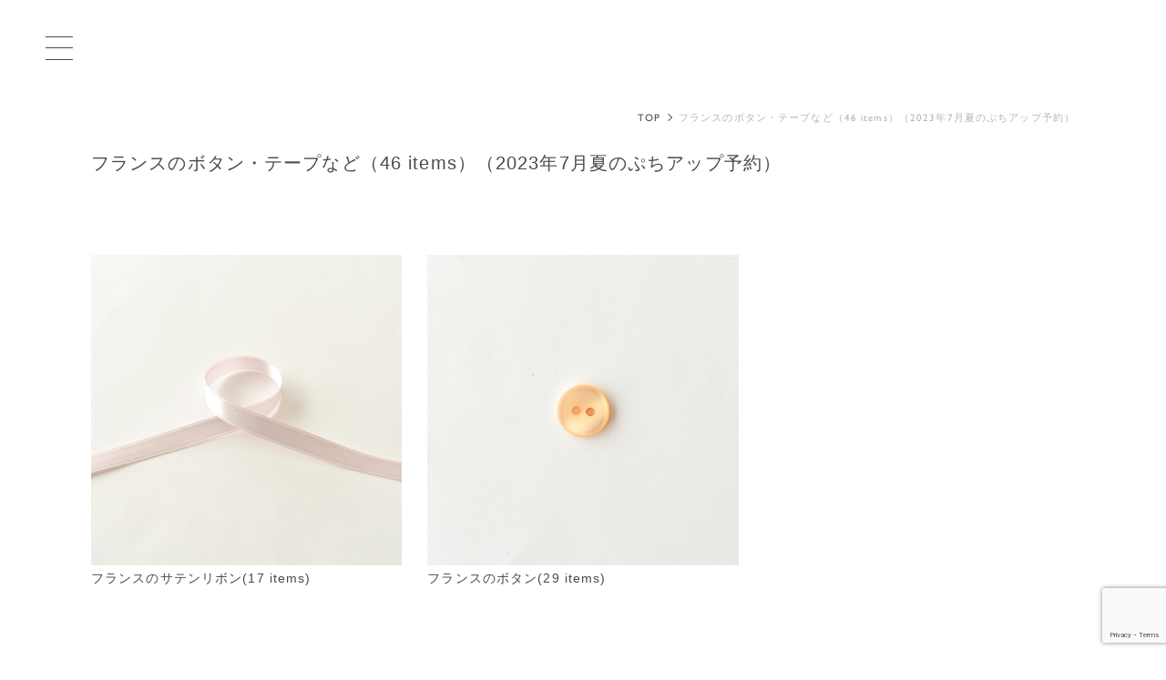

--- FILE ---
content_type: text/html; charset=UTF-8
request_url: https://checkandstripe.com/archives_france_202307_yoyaku_petit/
body_size: 11759
content:
  <!DOCTYPE html>
<html lang="ja">
<head>
  <meta charset="UTF-8">
  <meta http-equiv="X-UA-Compatible" content="IE=edge">
  <meta name="viewport" content="width=device-width, initial-scale=1">
  <link rel="stylesheet" type="text/css" href="https://checkandstripe.com/wp-content/themes/checkandstripe/css/style.css?1768754498">
  <link rel="stylesheet" type="text/css" href="https://checkandstripe.com/wp-content/themes/checkandstripe/style.css?1768754498">
  <!-- AOS.js -->
  <link href="https://checkandstripe.com/wp-content/themes/checkandstripe/css/aos.css" rel="stylesheet">
  <!-- Swiper.js -->
  <link rel="stylesheet" href="https://checkandstripe.com/wp-content/themes/checkandstripe/css/swiper-bundle.min.css"/>
    <!-- Adobe Fonts -->
  <link rel="stylesheet" href="https://use.typekit.net/mvi0mpj.css">
  <!-- Google Fonts -->
  <link rel="preconnect" href="https://fonts.googleapis.com">
  <link rel="preconnect" href="https://fonts.gstatic.com" crossorigin>
  <link href="https://fonts.googleapis.com/css2?family=Jost&display=swap" rel="stylesheet">
　<!-- Google Tag Manager -->
	<script>(function(w,d,s,l,i){w[l]=w[l]||[];w[l].push({'gtm.start':
	new Date().getTime(),event:'gtm.js'});var f=d.getElementsByTagName(s)[0],
	j=d.createElement(s),dl=l!='dataLayer'?'&l='+l:'';j.async=true;j.src=
	'https://www.googletagmanager.com/gtm.js?id='+i+dl;f.parentNode.insertBefore(j,f);
	})(window,document,'script','dataLayer','GTM-MLMQBDK');</script>
　<!-- End Google Tag Manager -->

<meta name='robots' content='index, follow, max-image-preview:large, max-snippet:-1, max-video-preview:-1' />

	<!-- This site is optimized with the Yoast SEO plugin v26.7 - https://yoast.com/wordpress/plugins/seo/ -->
	<meta name="description" content="オリジナルの布（リネンやコットンなど）、リバティプリント、パターン、雑貨などを販売。CHECK&amp;STRIPEが運営。" />
	<link rel="canonical" href="https://checkandstripe.com/archives_france_202307_yoyaku_petit/" />
	<meta property="og:locale" content="ja_JP" />
	<meta property="og:type" content="article" />
	<meta property="og:title" content="CHECK&amp;STRIPE - フランスのボタン・テープなど（46 items）（2023年7月夏のぷちアップ予約）" />
	<meta property="og:description" content="オリジナルの布（リネンやコットンなど）、リバティプリント、パターン、雑貨などを販売。CHECK&amp;STRIPEが運営。" />
	<meta property="og:url" content="https://checkandstripe.com/archives_france_202307_yoyaku_petit/" />
	<meta property="og:site_name" content="CHECK&amp;STRIPE" />
	<meta property="article:modified_time" content="2023-07-28T04:07:47+00:00" />
	<meta property="og:image" content="https://checkandstripe.com/wp-content/uploads/2023/07/1109104817_636b06e1af270.jpeg" />
	<meta name="twitter:card" content="summary_large_image" />
	<meta name="twitter:label1" content="推定読み取り時間" />
	<meta name="twitter:data1" content="1分" />
	<script type="application/ld+json" class="yoast-schema-graph">{"@context":"https://schema.org","@graph":[{"@type":"WebPage","@id":"https://checkandstripe.com/archives_france_202307_yoyaku_petit/","url":"https://checkandstripe.com/archives_france_202307_yoyaku_petit/","name":"CHECK&amp;STRIPE - フランスのボタン・テープなど（46 items）（2023年7月夏のぷちアップ予約）","isPartOf":{"@id":"https://checkandstripe.com/#website"},"primaryImageOfPage":{"@id":"https://checkandstripe.com/archives_france_202307_yoyaku_petit/#primaryimage"},"image":{"@id":"https://checkandstripe.com/archives_france_202307_yoyaku_petit/#primaryimage"},"thumbnailUrl":"https://checkandstripe.com/wp-content/uploads/2023/07/1109104817_636b06e1af270.jpeg","datePublished":"2023-07-28T03:42:44+00:00","dateModified":"2023-07-28T04:07:47+00:00","description":"オリジナルの布（リネンやコットンなど）、リバティプリント、パターン、雑貨などを販売。CHECK&STRIPEが運営。","breadcrumb":{"@id":"https://checkandstripe.com/archives_france_202307_yoyaku_petit/#breadcrumb"},"inLanguage":"ja","potentialAction":[{"@type":"ReadAction","target":["https://checkandstripe.com/archives_france_202307_yoyaku_petit/"]}]},{"@type":"ImageObject","inLanguage":"ja","@id":"https://checkandstripe.com/archives_france_202307_yoyaku_petit/#primaryimage","url":"https://checkandstripe.com/wp-content/uploads/2023/07/1109104817_636b06e1af270.jpeg","contentUrl":"https://checkandstripe.com/wp-content/uploads/2023/07/1109104817_636b06e1af270.jpeg","width":1080,"height":1080},{"@type":"BreadcrumbList","@id":"https://checkandstripe.com/archives_france_202307_yoyaku_petit/#breadcrumb","itemListElement":[{"@type":"ListItem","position":1,"name":"Home","item":"https://checkandstripe.com/"},{"@type":"ListItem","position":2,"name":"フランスのボタン・テープなど（46 items）（2023年7月夏のぷちアップ予約）"}]},{"@type":"WebSite","@id":"https://checkandstripe.com/#website","url":"https://checkandstripe.com/","name":"CHECK&STRIPE","description":"Just another WordPress site","potentialAction":[{"@type":"SearchAction","target":{"@type":"EntryPoint","urlTemplate":"https://checkandstripe.com/?s={search_term_string}"},"query-input":{"@type":"PropertyValueSpecification","valueRequired":true,"valueName":"search_term_string"}}],"inLanguage":"ja"}]}</script>
	<!-- / Yoast SEO plugin. -->


<link rel="alternate" title="oEmbed (JSON)" type="application/json+oembed" href="https://checkandstripe.com/wp-json/oembed/1.0/embed?url=https%3A%2F%2Fcheckandstripe.com%2Farchives_france_202307_yoyaku_petit%2F" />
<style id='wp-img-auto-sizes-contain-inline-css' type='text/css'>
img:is([sizes=auto i],[sizes^="auto," i]){contain-intrinsic-size:3000px 1500px}
/*# sourceURL=wp-img-auto-sizes-contain-inline-css */
</style>
<style id='wp-block-library-inline-css' type='text/css'>
:root{--wp-block-synced-color:#7a00df;--wp-block-synced-color--rgb:122,0,223;--wp-bound-block-color:var(--wp-block-synced-color);--wp-editor-canvas-background:#ddd;--wp-admin-theme-color:#007cba;--wp-admin-theme-color--rgb:0,124,186;--wp-admin-theme-color-darker-10:#006ba1;--wp-admin-theme-color-darker-10--rgb:0,107,160.5;--wp-admin-theme-color-darker-20:#005a87;--wp-admin-theme-color-darker-20--rgb:0,90,135;--wp-admin-border-width-focus:2px}@media (min-resolution:192dpi){:root{--wp-admin-border-width-focus:1.5px}}.wp-element-button{cursor:pointer}:root .has-very-light-gray-background-color{background-color:#eee}:root .has-very-dark-gray-background-color{background-color:#313131}:root .has-very-light-gray-color{color:#eee}:root .has-very-dark-gray-color{color:#313131}:root .has-vivid-green-cyan-to-vivid-cyan-blue-gradient-background{background:linear-gradient(135deg,#00d084,#0693e3)}:root .has-purple-crush-gradient-background{background:linear-gradient(135deg,#34e2e4,#4721fb 50%,#ab1dfe)}:root .has-hazy-dawn-gradient-background{background:linear-gradient(135deg,#faaca8,#dad0ec)}:root .has-subdued-olive-gradient-background{background:linear-gradient(135deg,#fafae1,#67a671)}:root .has-atomic-cream-gradient-background{background:linear-gradient(135deg,#fdd79a,#004a59)}:root .has-nightshade-gradient-background{background:linear-gradient(135deg,#330968,#31cdcf)}:root .has-midnight-gradient-background{background:linear-gradient(135deg,#020381,#2874fc)}:root{--wp--preset--font-size--normal:16px;--wp--preset--font-size--huge:42px}.has-regular-font-size{font-size:1em}.has-larger-font-size{font-size:2.625em}.has-normal-font-size{font-size:var(--wp--preset--font-size--normal)}.has-huge-font-size{font-size:var(--wp--preset--font-size--huge)}.has-text-align-center{text-align:center}.has-text-align-left{text-align:left}.has-text-align-right{text-align:right}.has-fit-text{white-space:nowrap!important}#end-resizable-editor-section{display:none}.aligncenter{clear:both}.items-justified-left{justify-content:flex-start}.items-justified-center{justify-content:center}.items-justified-right{justify-content:flex-end}.items-justified-space-between{justify-content:space-between}.screen-reader-text{border:0;clip-path:inset(50%);height:1px;margin:-1px;overflow:hidden;padding:0;position:absolute;width:1px;word-wrap:normal!important}.screen-reader-text:focus{background-color:#ddd;clip-path:none;color:#444;display:block;font-size:1em;height:auto;left:5px;line-height:normal;padding:15px 23px 14px;text-decoration:none;top:5px;width:auto;z-index:100000}html :where(.has-border-color){border-style:solid}html :where([style*=border-top-color]){border-top-style:solid}html :where([style*=border-right-color]){border-right-style:solid}html :where([style*=border-bottom-color]){border-bottom-style:solid}html :where([style*=border-left-color]){border-left-style:solid}html :where([style*=border-width]){border-style:solid}html :where([style*=border-top-width]){border-top-style:solid}html :where([style*=border-right-width]){border-right-style:solid}html :where([style*=border-bottom-width]){border-bottom-style:solid}html :where([style*=border-left-width]){border-left-style:solid}html :where(img[class*=wp-image-]){height:auto;max-width:100%}:where(figure){margin:0 0 1em}html :where(.is-position-sticky){--wp-admin--admin-bar--position-offset:var(--wp-admin--admin-bar--height,0px)}@media screen and (max-width:600px){html :where(.is-position-sticky){--wp-admin--admin-bar--position-offset:0px}}

/*# sourceURL=wp-block-library-inline-css */
</style><style id='wp-block-image-inline-css' type='text/css'>
.wp-block-image>a,.wp-block-image>figure>a{display:inline-block}.wp-block-image img{box-sizing:border-box;height:auto;max-width:100%;vertical-align:bottom}@media not (prefers-reduced-motion){.wp-block-image img.hide{visibility:hidden}.wp-block-image img.show{animation:show-content-image .4s}}.wp-block-image[style*=border-radius] img,.wp-block-image[style*=border-radius]>a{border-radius:inherit}.wp-block-image.has-custom-border img{box-sizing:border-box}.wp-block-image.aligncenter{text-align:center}.wp-block-image.alignfull>a,.wp-block-image.alignwide>a{width:100%}.wp-block-image.alignfull img,.wp-block-image.alignwide img{height:auto;width:100%}.wp-block-image .aligncenter,.wp-block-image .alignleft,.wp-block-image .alignright,.wp-block-image.aligncenter,.wp-block-image.alignleft,.wp-block-image.alignright{display:table}.wp-block-image .aligncenter>figcaption,.wp-block-image .alignleft>figcaption,.wp-block-image .alignright>figcaption,.wp-block-image.aligncenter>figcaption,.wp-block-image.alignleft>figcaption,.wp-block-image.alignright>figcaption{caption-side:bottom;display:table-caption}.wp-block-image .alignleft{float:left;margin:.5em 1em .5em 0}.wp-block-image .alignright{float:right;margin:.5em 0 .5em 1em}.wp-block-image .aligncenter{margin-left:auto;margin-right:auto}.wp-block-image :where(figcaption){margin-bottom:1em;margin-top:.5em}.wp-block-image.is-style-circle-mask img{border-radius:9999px}@supports ((-webkit-mask-image:none) or (mask-image:none)) or (-webkit-mask-image:none){.wp-block-image.is-style-circle-mask img{border-radius:0;-webkit-mask-image:url('data:image/svg+xml;utf8,<svg viewBox="0 0 100 100" xmlns="http://www.w3.org/2000/svg"><circle cx="50" cy="50" r="50"/></svg>');mask-image:url('data:image/svg+xml;utf8,<svg viewBox="0 0 100 100" xmlns="http://www.w3.org/2000/svg"><circle cx="50" cy="50" r="50"/></svg>');mask-mode:alpha;-webkit-mask-position:center;mask-position:center;-webkit-mask-repeat:no-repeat;mask-repeat:no-repeat;-webkit-mask-size:contain;mask-size:contain}}:root :where(.wp-block-image.is-style-rounded img,.wp-block-image .is-style-rounded img){border-radius:9999px}.wp-block-image figure{margin:0}.wp-lightbox-container{display:flex;flex-direction:column;position:relative}.wp-lightbox-container img{cursor:zoom-in}.wp-lightbox-container img:hover+button{opacity:1}.wp-lightbox-container button{align-items:center;backdrop-filter:blur(16px) saturate(180%);background-color:#5a5a5a40;border:none;border-radius:4px;cursor:zoom-in;display:flex;height:20px;justify-content:center;opacity:0;padding:0;position:absolute;right:16px;text-align:center;top:16px;width:20px;z-index:100}@media not (prefers-reduced-motion){.wp-lightbox-container button{transition:opacity .2s ease}}.wp-lightbox-container button:focus-visible{outline:3px auto #5a5a5a40;outline:3px auto -webkit-focus-ring-color;outline-offset:3px}.wp-lightbox-container button:hover{cursor:pointer;opacity:1}.wp-lightbox-container button:focus{opacity:1}.wp-lightbox-container button:focus,.wp-lightbox-container button:hover,.wp-lightbox-container button:not(:hover):not(:active):not(.has-background){background-color:#5a5a5a40;border:none}.wp-lightbox-overlay{box-sizing:border-box;cursor:zoom-out;height:100vh;left:0;overflow:hidden;position:fixed;top:0;visibility:hidden;width:100%;z-index:100000}.wp-lightbox-overlay .close-button{align-items:center;cursor:pointer;display:flex;justify-content:center;min-height:40px;min-width:40px;padding:0;position:absolute;right:calc(env(safe-area-inset-right) + 16px);top:calc(env(safe-area-inset-top) + 16px);z-index:5000000}.wp-lightbox-overlay .close-button:focus,.wp-lightbox-overlay .close-button:hover,.wp-lightbox-overlay .close-button:not(:hover):not(:active):not(.has-background){background:none;border:none}.wp-lightbox-overlay .lightbox-image-container{height:var(--wp--lightbox-container-height);left:50%;overflow:hidden;position:absolute;top:50%;transform:translate(-50%,-50%);transform-origin:top left;width:var(--wp--lightbox-container-width);z-index:9999999999}.wp-lightbox-overlay .wp-block-image{align-items:center;box-sizing:border-box;display:flex;height:100%;justify-content:center;margin:0;position:relative;transform-origin:0 0;width:100%;z-index:3000000}.wp-lightbox-overlay .wp-block-image img{height:var(--wp--lightbox-image-height);min-height:var(--wp--lightbox-image-height);min-width:var(--wp--lightbox-image-width);width:var(--wp--lightbox-image-width)}.wp-lightbox-overlay .wp-block-image figcaption{display:none}.wp-lightbox-overlay button{background:none;border:none}.wp-lightbox-overlay .scrim{background-color:#fff;height:100%;opacity:.9;position:absolute;width:100%;z-index:2000000}.wp-lightbox-overlay.active{visibility:visible}@media not (prefers-reduced-motion){.wp-lightbox-overlay.active{animation:turn-on-visibility .25s both}.wp-lightbox-overlay.active img{animation:turn-on-visibility .35s both}.wp-lightbox-overlay.show-closing-animation:not(.active){animation:turn-off-visibility .35s both}.wp-lightbox-overlay.show-closing-animation:not(.active) img{animation:turn-off-visibility .25s both}.wp-lightbox-overlay.zoom.active{animation:none;opacity:1;visibility:visible}.wp-lightbox-overlay.zoom.active .lightbox-image-container{animation:lightbox-zoom-in .4s}.wp-lightbox-overlay.zoom.active .lightbox-image-container img{animation:none}.wp-lightbox-overlay.zoom.active .scrim{animation:turn-on-visibility .4s forwards}.wp-lightbox-overlay.zoom.show-closing-animation:not(.active){animation:none}.wp-lightbox-overlay.zoom.show-closing-animation:not(.active) .lightbox-image-container{animation:lightbox-zoom-out .4s}.wp-lightbox-overlay.zoom.show-closing-animation:not(.active) .lightbox-image-container img{animation:none}.wp-lightbox-overlay.zoom.show-closing-animation:not(.active) .scrim{animation:turn-off-visibility .4s forwards}}@keyframes show-content-image{0%{visibility:hidden}99%{visibility:hidden}to{visibility:visible}}@keyframes turn-on-visibility{0%{opacity:0}to{opacity:1}}@keyframes turn-off-visibility{0%{opacity:1;visibility:visible}99%{opacity:0;visibility:visible}to{opacity:0;visibility:hidden}}@keyframes lightbox-zoom-in{0%{transform:translate(calc((-100vw + var(--wp--lightbox-scrollbar-width))/2 + var(--wp--lightbox-initial-left-position)),calc(-50vh + var(--wp--lightbox-initial-top-position))) scale(var(--wp--lightbox-scale))}to{transform:translate(-50%,-50%) scale(1)}}@keyframes lightbox-zoom-out{0%{transform:translate(-50%,-50%) scale(1);visibility:visible}99%{visibility:visible}to{transform:translate(calc((-100vw + var(--wp--lightbox-scrollbar-width))/2 + var(--wp--lightbox-initial-left-position)),calc(-50vh + var(--wp--lightbox-initial-top-position))) scale(var(--wp--lightbox-scale));visibility:hidden}}
/*# sourceURL=https://checkandstripe.com/wp-includes/blocks/image/style.min.css */
</style>
<style id='wp-block-columns-inline-css' type='text/css'>
.wp-block-columns{box-sizing:border-box;display:flex;flex-wrap:wrap!important}@media (min-width:782px){.wp-block-columns{flex-wrap:nowrap!important}}.wp-block-columns{align-items:normal!important}.wp-block-columns.are-vertically-aligned-top{align-items:flex-start}.wp-block-columns.are-vertically-aligned-center{align-items:center}.wp-block-columns.are-vertically-aligned-bottom{align-items:flex-end}@media (max-width:781px){.wp-block-columns:not(.is-not-stacked-on-mobile)>.wp-block-column{flex-basis:100%!important}}@media (min-width:782px){.wp-block-columns:not(.is-not-stacked-on-mobile)>.wp-block-column{flex-basis:0;flex-grow:1}.wp-block-columns:not(.is-not-stacked-on-mobile)>.wp-block-column[style*=flex-basis]{flex-grow:0}}.wp-block-columns.is-not-stacked-on-mobile{flex-wrap:nowrap!important}.wp-block-columns.is-not-stacked-on-mobile>.wp-block-column{flex-basis:0;flex-grow:1}.wp-block-columns.is-not-stacked-on-mobile>.wp-block-column[style*=flex-basis]{flex-grow:0}:where(.wp-block-columns){margin-bottom:1.75em}:where(.wp-block-columns.has-background){padding:1.25em 2.375em}.wp-block-column{flex-grow:1;min-width:0;overflow-wrap:break-word;word-break:break-word}.wp-block-column.is-vertically-aligned-top{align-self:flex-start}.wp-block-column.is-vertically-aligned-center{align-self:center}.wp-block-column.is-vertically-aligned-bottom{align-self:flex-end}.wp-block-column.is-vertically-aligned-stretch{align-self:stretch}.wp-block-column.is-vertically-aligned-bottom,.wp-block-column.is-vertically-aligned-center,.wp-block-column.is-vertically-aligned-top{width:100%}
/*# sourceURL=https://checkandstripe.com/wp-includes/blocks/columns/style.min.css */
</style>
<style id='global-styles-inline-css' type='text/css'>
:root{--wp--preset--aspect-ratio--square: 1;--wp--preset--aspect-ratio--4-3: 4/3;--wp--preset--aspect-ratio--3-4: 3/4;--wp--preset--aspect-ratio--3-2: 3/2;--wp--preset--aspect-ratio--2-3: 2/3;--wp--preset--aspect-ratio--16-9: 16/9;--wp--preset--aspect-ratio--9-16: 9/16;--wp--preset--color--black: #000000;--wp--preset--color--cyan-bluish-gray: #abb8c3;--wp--preset--color--white: #ffffff;--wp--preset--color--pale-pink: #f78da7;--wp--preset--color--vivid-red: #cf2e2e;--wp--preset--color--luminous-vivid-orange: #ff6900;--wp--preset--color--luminous-vivid-amber: #fcb900;--wp--preset--color--light-green-cyan: #7bdcb5;--wp--preset--color--vivid-green-cyan: #00d084;--wp--preset--color--pale-cyan-blue: #8ed1fc;--wp--preset--color--vivid-cyan-blue: #0693e3;--wp--preset--color--vivid-purple: #9b51e0;--wp--preset--gradient--vivid-cyan-blue-to-vivid-purple: linear-gradient(135deg,rgb(6,147,227) 0%,rgb(155,81,224) 100%);--wp--preset--gradient--light-green-cyan-to-vivid-green-cyan: linear-gradient(135deg,rgb(122,220,180) 0%,rgb(0,208,130) 100%);--wp--preset--gradient--luminous-vivid-amber-to-luminous-vivid-orange: linear-gradient(135deg,rgb(252,185,0) 0%,rgb(255,105,0) 100%);--wp--preset--gradient--luminous-vivid-orange-to-vivid-red: linear-gradient(135deg,rgb(255,105,0) 0%,rgb(207,46,46) 100%);--wp--preset--gradient--very-light-gray-to-cyan-bluish-gray: linear-gradient(135deg,rgb(238,238,238) 0%,rgb(169,184,195) 100%);--wp--preset--gradient--cool-to-warm-spectrum: linear-gradient(135deg,rgb(74,234,220) 0%,rgb(151,120,209) 20%,rgb(207,42,186) 40%,rgb(238,44,130) 60%,rgb(251,105,98) 80%,rgb(254,248,76) 100%);--wp--preset--gradient--blush-light-purple: linear-gradient(135deg,rgb(255,206,236) 0%,rgb(152,150,240) 100%);--wp--preset--gradient--blush-bordeaux: linear-gradient(135deg,rgb(254,205,165) 0%,rgb(254,45,45) 50%,rgb(107,0,62) 100%);--wp--preset--gradient--luminous-dusk: linear-gradient(135deg,rgb(255,203,112) 0%,rgb(199,81,192) 50%,rgb(65,88,208) 100%);--wp--preset--gradient--pale-ocean: linear-gradient(135deg,rgb(255,245,203) 0%,rgb(182,227,212) 50%,rgb(51,167,181) 100%);--wp--preset--gradient--electric-grass: linear-gradient(135deg,rgb(202,248,128) 0%,rgb(113,206,126) 100%);--wp--preset--gradient--midnight: linear-gradient(135deg,rgb(2,3,129) 0%,rgb(40,116,252) 100%);--wp--preset--font-size--small: 13px;--wp--preset--font-size--medium: 20px;--wp--preset--font-size--large: 36px;--wp--preset--font-size--x-large: 42px;--wp--preset--spacing--20: 0.44rem;--wp--preset--spacing--30: 0.67rem;--wp--preset--spacing--40: 1rem;--wp--preset--spacing--50: 1.5rem;--wp--preset--spacing--60: 2.25rem;--wp--preset--spacing--70: 3.38rem;--wp--preset--spacing--80: 5.06rem;--wp--preset--shadow--natural: 6px 6px 9px rgba(0, 0, 0, 0.2);--wp--preset--shadow--deep: 12px 12px 50px rgba(0, 0, 0, 0.4);--wp--preset--shadow--sharp: 6px 6px 0px rgba(0, 0, 0, 0.2);--wp--preset--shadow--outlined: 6px 6px 0px -3px rgb(255, 255, 255), 6px 6px rgb(0, 0, 0);--wp--preset--shadow--crisp: 6px 6px 0px rgb(0, 0, 0);}:where(.is-layout-flex){gap: 0.5em;}:where(.is-layout-grid){gap: 0.5em;}body .is-layout-flex{display: flex;}.is-layout-flex{flex-wrap: wrap;align-items: center;}.is-layout-flex > :is(*, div){margin: 0;}body .is-layout-grid{display: grid;}.is-layout-grid > :is(*, div){margin: 0;}:where(.wp-block-columns.is-layout-flex){gap: 2em;}:where(.wp-block-columns.is-layout-grid){gap: 2em;}:where(.wp-block-post-template.is-layout-flex){gap: 1.25em;}:where(.wp-block-post-template.is-layout-grid){gap: 1.25em;}.has-black-color{color: var(--wp--preset--color--black) !important;}.has-cyan-bluish-gray-color{color: var(--wp--preset--color--cyan-bluish-gray) !important;}.has-white-color{color: var(--wp--preset--color--white) !important;}.has-pale-pink-color{color: var(--wp--preset--color--pale-pink) !important;}.has-vivid-red-color{color: var(--wp--preset--color--vivid-red) !important;}.has-luminous-vivid-orange-color{color: var(--wp--preset--color--luminous-vivid-orange) !important;}.has-luminous-vivid-amber-color{color: var(--wp--preset--color--luminous-vivid-amber) !important;}.has-light-green-cyan-color{color: var(--wp--preset--color--light-green-cyan) !important;}.has-vivid-green-cyan-color{color: var(--wp--preset--color--vivid-green-cyan) !important;}.has-pale-cyan-blue-color{color: var(--wp--preset--color--pale-cyan-blue) !important;}.has-vivid-cyan-blue-color{color: var(--wp--preset--color--vivid-cyan-blue) !important;}.has-vivid-purple-color{color: var(--wp--preset--color--vivid-purple) !important;}.has-black-background-color{background-color: var(--wp--preset--color--black) !important;}.has-cyan-bluish-gray-background-color{background-color: var(--wp--preset--color--cyan-bluish-gray) !important;}.has-white-background-color{background-color: var(--wp--preset--color--white) !important;}.has-pale-pink-background-color{background-color: var(--wp--preset--color--pale-pink) !important;}.has-vivid-red-background-color{background-color: var(--wp--preset--color--vivid-red) !important;}.has-luminous-vivid-orange-background-color{background-color: var(--wp--preset--color--luminous-vivid-orange) !important;}.has-luminous-vivid-amber-background-color{background-color: var(--wp--preset--color--luminous-vivid-amber) !important;}.has-light-green-cyan-background-color{background-color: var(--wp--preset--color--light-green-cyan) !important;}.has-vivid-green-cyan-background-color{background-color: var(--wp--preset--color--vivid-green-cyan) !important;}.has-pale-cyan-blue-background-color{background-color: var(--wp--preset--color--pale-cyan-blue) !important;}.has-vivid-cyan-blue-background-color{background-color: var(--wp--preset--color--vivid-cyan-blue) !important;}.has-vivid-purple-background-color{background-color: var(--wp--preset--color--vivid-purple) !important;}.has-black-border-color{border-color: var(--wp--preset--color--black) !important;}.has-cyan-bluish-gray-border-color{border-color: var(--wp--preset--color--cyan-bluish-gray) !important;}.has-white-border-color{border-color: var(--wp--preset--color--white) !important;}.has-pale-pink-border-color{border-color: var(--wp--preset--color--pale-pink) !important;}.has-vivid-red-border-color{border-color: var(--wp--preset--color--vivid-red) !important;}.has-luminous-vivid-orange-border-color{border-color: var(--wp--preset--color--luminous-vivid-orange) !important;}.has-luminous-vivid-amber-border-color{border-color: var(--wp--preset--color--luminous-vivid-amber) !important;}.has-light-green-cyan-border-color{border-color: var(--wp--preset--color--light-green-cyan) !important;}.has-vivid-green-cyan-border-color{border-color: var(--wp--preset--color--vivid-green-cyan) !important;}.has-pale-cyan-blue-border-color{border-color: var(--wp--preset--color--pale-cyan-blue) !important;}.has-vivid-cyan-blue-border-color{border-color: var(--wp--preset--color--vivid-cyan-blue) !important;}.has-vivid-purple-border-color{border-color: var(--wp--preset--color--vivid-purple) !important;}.has-vivid-cyan-blue-to-vivid-purple-gradient-background{background: var(--wp--preset--gradient--vivid-cyan-blue-to-vivid-purple) !important;}.has-light-green-cyan-to-vivid-green-cyan-gradient-background{background: var(--wp--preset--gradient--light-green-cyan-to-vivid-green-cyan) !important;}.has-luminous-vivid-amber-to-luminous-vivid-orange-gradient-background{background: var(--wp--preset--gradient--luminous-vivid-amber-to-luminous-vivid-orange) !important;}.has-luminous-vivid-orange-to-vivid-red-gradient-background{background: var(--wp--preset--gradient--luminous-vivid-orange-to-vivid-red) !important;}.has-very-light-gray-to-cyan-bluish-gray-gradient-background{background: var(--wp--preset--gradient--very-light-gray-to-cyan-bluish-gray) !important;}.has-cool-to-warm-spectrum-gradient-background{background: var(--wp--preset--gradient--cool-to-warm-spectrum) !important;}.has-blush-light-purple-gradient-background{background: var(--wp--preset--gradient--blush-light-purple) !important;}.has-blush-bordeaux-gradient-background{background: var(--wp--preset--gradient--blush-bordeaux) !important;}.has-luminous-dusk-gradient-background{background: var(--wp--preset--gradient--luminous-dusk) !important;}.has-pale-ocean-gradient-background{background: var(--wp--preset--gradient--pale-ocean) !important;}.has-electric-grass-gradient-background{background: var(--wp--preset--gradient--electric-grass) !important;}.has-midnight-gradient-background{background: var(--wp--preset--gradient--midnight) !important;}.has-small-font-size{font-size: var(--wp--preset--font-size--small) !important;}.has-medium-font-size{font-size: var(--wp--preset--font-size--medium) !important;}.has-large-font-size{font-size: var(--wp--preset--font-size--large) !important;}.has-x-large-font-size{font-size: var(--wp--preset--font-size--x-large) !important;}
:where(.wp-block-columns.is-layout-flex){gap: 2em;}:where(.wp-block-columns.is-layout-grid){gap: 2em;}
/*# sourceURL=global-styles-inline-css */
</style>
<style id='core-block-supports-inline-css' type='text/css'>
.wp-container-core-columns-is-layout-9d6595d7{flex-wrap:nowrap;}
/*# sourceURL=core-block-supports-inline-css */
</style>

<style id='classic-theme-styles-inline-css' type='text/css'>
/*! This file is auto-generated */
.wp-block-button__link{color:#fff;background-color:#32373c;border-radius:9999px;box-shadow:none;text-decoration:none;padding:calc(.667em + 2px) calc(1.333em + 2px);font-size:1.125em}.wp-block-file__button{background:#32373c;color:#fff;text-decoration:none}
/*# sourceURL=/wp-includes/css/classic-themes.min.css */
</style>
<link rel='stylesheet' id='snow-monkey-editor@fallback-css' href='https://checkandstripe.com/wp-content/plugins/snow-monkey-editor/dist/css/fallback.css?ver=1683680883' type='text/css' media='all' />
<link rel='stylesheet' id='contact-form-7-css' href='https://checkandstripe.com/wp-content/plugins/contact-form-7/includes/css/styles.css?ver=6.1.4' type='text/css' media='all' />
<link rel='stylesheet' id='snow-monkey-editor-css' href='https://checkandstripe.com/wp-content/plugins/snow-monkey-editor/dist/css/app.css?ver=1683680883' type='text/css' media='all' />
<link rel='stylesheet' id='dashicons-css' href='https://checkandstripe.com/wp-includes/css/dashicons.min.css?ver=6.9' type='text/css' media='all' />
<link rel='stylesheet' id='xo-event-calendar-css' href='https://checkandstripe.com/wp-content/plugins/xo-event-calendar/css/xo-event-calendar.css?ver=3.2.10' type='text/css' media='all' />
<link rel='stylesheet' id='xo-event-calendar-event-calendar-css' href='https://checkandstripe.com/wp-content/plugins/xo-event-calendar/build/event-calendar/style-index.css?ver=3.2.10' type='text/css' media='all' />
<link rel="https://api.w.org/" href="https://checkandstripe.com/wp-json/" /><link rel="alternate" title="JSON" type="application/json" href="https://checkandstripe.com/wp-json/wp/v2/pages/16422" /><link rel='shortlink' href='https://checkandstripe.com/?p=16422' />

</head>
<body class="wp-singular page-template-default page page-id-16422 wp-theme-checkandstripe archives_france_202307_yoyaku_petit">
　<!-- Google Tag Manager (noscript) -->
	<noscript><iframe src="https://www.googletagmanager.com/ns.html?id=GTM-MLMQBDK"
	height="0" width="0" style="display:none;visibility:hidden"></iframe></noscript>
　<!-- End Google Tag Manager (noscript) -->
  <header class="l-header js-header">
    <div class="l-header__inner js-header__inner mobile">
      <div class="l-header__ttl u-sp-only">
        <a href="https://checkandstripe.com/">
          <img src="https://checkandstripe.com/wp-content/themes/checkandstripe/img/common/header_logo.png" alt="CHECK&STRIPE">
        </a>
      </div>


      <!-- nav -->
      <nav class="l-header__nav">
        <div class="l-header__nav__content">
          <button type="button" class="l-header__toggle js-header__toggle" aria-controls="js-header__menu" aria-expanded="false" aria-label="メニューを開閉する">
            <span class="l-header__toggle__line--up"></span>
            <span class="l-header__toggle__line--down"></span>
          </button>
          <div class="l-header__menu p-top-header__menu js-header__menu" id="js-header__menu" aria-hidden="true">
            
            <ul class="l-header__external-link__list">
              <li class="l-header__external-link__item">
                <a href="https://checkandstripe-onlineshop.com/" target="_blank" rel="noopener">ONLINE SHOP</a>
              </li>
              <li class="l-header__external-link__item">
                <a href="https://nounours-books.com/" target="_blank" rel="noopener">NOUNOURS BOOKS</a>
              </li>
            </ul>

            <ul class="l-header__menu__list">
                            <li class="l-header__menu__item">
                <a href="https://checkandstripe.com/information/">INFORMATION</a>
              </li>
              <li class="l-header__menu__item">
                <a href="https://checkandstripe.com/sns/">SNS</a>
              </li>
              <li class="l-header__menu__item">
                <a href="https://checkandstripe.com/shoplist/">SHOP LIST</a>
              </li>
              <li class="l-header__menu__item l-header__menu__item--parent">
                <a class="l-header__menu__item__trigger js-nav-trigger" href="#">WORK SHOP</a>
                <ul class="l-header__menu__list--child js-nav-child">
                  <li class="l-header__menu__item--child">
                    <a href="https://checkandstripe.com/workshop-kobe/">KOBE</a>
                  </li>
                  <li class="l-header__menu__item--child">
                    <a href="https://checkandstripe.com/workshop-ashiya/">fabric&amp;things（ASHIYA）</a>
                  </li>
                  <li class="l-header__menu__item--child">
                    <a href="https://checkandstripe.com/workshop-workroom-jiyugaoka/">workroom（JIYUGAOKA）</a>
                  </li>
                  <li class="l-header__menu__item--child">
                    <a href="https://checkandstripe.com/workshop-kichijoji/">KICHIJOJI</a>
                  </li>
                  <li class="l-header__menu__item--child">
                    <a href="https://checkandstripe.com/workshop-fukuoka/">FUKUOKA</a>
                  </li>
                </ul>
              </li>
              <li class="l-header__menu__item l-header__menu__item--parent">
                <a class="l-header__menu__item__trigger js-nav-trigger" href="#">SHOP CALENDAR</a>
                <ul class="l-header__menu__list--child js-nav-child">
                  <li class="l-header__menu__item--child">
                    <a href="https://checkandstripe.com/schedule-kobe/">KOBE</a>
                  </li>
                  <li class="l-header__menu__item--child">
                    <a href="https://checkandstripe.com/schedule-ashiya/">fabric&amp;things（ASHIYA）</a>
                  </li>
                  <li class="l-header__menu__item--child">
                    <a href="https://checkandstripe.com/schedule-workroom-jiyugaoka/">workroom（JIYUGAOKA）</a>
                  </li>
                  <li class="l-header__menu__item--child">
                    <a href="https://checkandstripe.com/schedule-kichijoji/">KICHIJOJI</a>
                  </li>
                  <li class="l-header__menu__item--child">
                    <a href="https://checkandstripe.com/schedule-fukuoka/">FUKUOKA</a>
                  </li>
                </ul>
              </li>
              <li class="l-header__menu__item">
                <a href="https://checkandstripe.com/about/">ABOUT US</a>
              </li>
              <li class="l-header__menu__item">
                <a href="https://checkandstripe.com/books/">BOOKS</a>
              </li>
              <li class="l-header__menu__item">
                <a href="https://checkandstripe.com/howtomake/">HOW TO MAKE</a>
              </li>
              <li class="l-header__menu__item">
                <a href="https://checkandstripe.com/sewinglesson/">ONLINE SEWING LESSON</a>
              </li>
              <li class="l-header__menu__item">
                <a href="https://checkandstripe.com/films/">FILMS</a>
              </li>
              <li class="l-header__menu__item">
                <a href="https://checkandstripe.com/publication/">PUBLICATION</a>
              </li>
              <li class="l-header__menu__item">
                <a href="https://checkandstripe.com/donation/">DONATION</a>
              </li>
              			  <li class="l-header__menu__item">
                <a href="https://checkandstripe-onlineshop.com/contact" target="_blank" rel="noopener">CONTACT</a>
              </li>
              <li class="l-header__menu__item">
                <a href="https://checkandstripe.com/overseas/">OVERSEAS</a>
              </li>
              <li class="l-header__menu__item">
                <a href="https://checkandstripe.com/">HOME</a>
              </li>
            </ul>

          </div>
        </div>
      </nav>
      <!-- ↑ nav -->

    </div>
  </header>

  <!-- 神戸 -->
  <div class="l-inner">
        <div class="p-breadcrumb">
        <!-- Breadcrumb NavXT 7.5.0 -->
<span class="p-breadcrumb__item"><a property="item" typeof="WebPage" href="https://checkandstripe.com" class="home" ><span property="name">TOP</span></a><meta property="position" content="1"></span><span property="itemListElement" typeof="ListItem" class="p-breadcrumb__item"><span property="name" class="post post-page current-item">フランスのボタン・テープなど（46 items）（2023年7月夏のぷちアップ予約）</span><meta property="url" content="https://checkandstripe.com/archives_france_202307_yoyaku_petit/"><meta property="position" content="2"></span>              </div>
        </div>

  <main class="l-main l-inner">
  <div class="p-page l-section">
    <h1 class="c-ttl c-ttl--jp">フランスのボタン・テープなど（46 items）（2023年7月夏のぷちアップ予約）</h1>
    <div class="p-page__content l-content">
          
      
<div class="wp-block-columns is-layout-flex wp-container-core-columns-is-layout-9d6595d7 wp-block-columns-is-layout-flex">
<div class="wp-block-column is-layout-flow wp-block-column-is-layout-flow">
<figure class="wp-block-image size-full"><a href="https://checkandstripe.com/wp-content/uploads/2023/07/2023_07_yoyaku-021_1.pdf"><img fetchpriority="high" decoding="async" width="1080" height="1080" src="https://checkandstripe.com/wp-content/uploads/2023/07/1109104817_636b06e1af270.jpeg" alt="" class="wp-image-16410"/></a><figcaption class="wp-element-caption">フランスのサテンリボン(17 items)</figcaption></figure>
</div>



<div class="wp-block-column is-layout-flow wp-block-column-is-layout-flow">
<figure class="wp-block-image size-full"><a href="https://checkandstripe.com/wp-content/uploads/2023/07/2023_07_yoyaku-021_2.pdf"><img decoding="async" width="1080" height="1080" src="https://checkandstripe.com/wp-content/uploads/2023/07/1116184232_6374b088569d8.jpeg" alt="" class="wp-image-16411"/></a><figcaption class="wp-element-caption">フランスのボタン(29 items)</figcaption></figure>
</div>



<div class="wp-block-column is-layout-flow wp-block-column-is-layout-flow"></div>
</div>
        </div>
  </div>
  </main>
  <footer class="l-footer">
    <div class="l-footer__inner l-inner">

      <!-- PC-only -->
      <nav class="l-footer__nav u-pc-only">
        <ul class="l-footer__nav__list">
          <li class="l-footer__nav__item">
            <a href="https://checkandstripe.com/information/">INFORMATION</a>
          </li>
          <li class="l-footer__nav__item">
            <a href="https://checkandstripe.com/shoplist/">SHOP LIST</a>
          </li>
          <li class="l-footer__nav__item">
            <a href="https://checkandstripe.com/about/">ABOUT US</a>
          </li>
          <li class="l-footer__nav__item">
            <a href="https://checkandstripe.com/books/">BOOKS</a>
          </li>
          <li class="l-footer__nav__item">
            <a href="https://checkandstripe.com/howtomake/">HOW TO MAKE</a>
          </li>
        </ul>
        <ul class="l-footer__nav__list">
          <li class="l-footer__nav__item">
            <a href="https://checkandstripe.com/sewinglesson/">ONLINE SEWING LESSON</a>
          </li>
          <li class="l-footer__nav__item">
            <a href="https://checkandstripe.com/films/">FILMS</a>
          </li>
          <li class="l-footer__nav__item">
          <a href="https://checkandstripe.com/publication/">PUBLICATION</a>
          </li>
<li class="l-footer__nav__item">
<a href="https://checkandstripe.com/donation/">DONATION</a>
</li>          <li class="l-footer__nav__item">
            <a href="https://checkandstripe-onlineshop.com/contact" target="_blank" rel="noopener">CONTACT</a>
          </li>
        </ul>
      </nav>
      <!-- ↑ PC-only -->

      <div class="l-footer__sns">
        <a href="https://www.facebook.com/checkandstripe" class="l-footer__sns__item l-footer__sns__item--facebook" target="_blank" rel="noopener">
          <img src="https://checkandstripe.com/wp-content/themes/checkandstripe/img/common/facebook.svg" alt="Facebookへのリンク">
        </a>
        <a href="https://checkandstripe.com/sns/" class="l-footer__sns__item l-footer__sns__item--instagram">
          <img src="https://checkandstripe.com/wp-content/themes/checkandstripe/img/common/instagram.svg" alt="Instagramへのリンク">
        </a>
        <a href="https://line.me/R/ti/p/%40kbu9923i" class="l-footer__sns__item l-footer__sns__item--line" target="_blank" rel="noopener">
          <img src="https://checkandstripe.com/wp-content/themes/checkandstripe/img/common/line.png" alt="LINEへのリンク">
        </a>
      </div>

      <p class="l-footer__copyright">CHECK&amp;STRIPE all rights reserved.</p>
      
    </div>
  </footer>

  <div class="c-pagetop js-pagetop">↑</div>
  
  <script src="https://checkandstripe.com/wp-content/themes/checkandstripe/js/jquery.min.js"></script>
  <script src="https://checkandstripe.com/wp-content/themes/checkandstripe/js/common.js"></script>
  
  <!-- カレンダーページのみ -->
  
  <!-- AOS.js -->
  <script src="https://checkandstripe.com/wp-content/themes/checkandstripe/js/aos.js"></script>
  <script>
    AOS.init({
      once: true,
      duration: 1000,
    });
  </script>
  <!-- Swiper.js -->
    <script src="https://checkandstripe.com/wp-content/themes/checkandstripe/js/swiper-bundle.min.js"></script>
  <script>
    let mySwiper = new Swiper ('.swiper', {
      loop: true,
      speed: 3500,
      effect: 'fade',
      fadeEffect: { 
	  	  crossFade: true
	    },
      autoplay: {
        delay: 4000,
        disableOnInteraction: false
      },
      
      pagination: { 
        el: '.swiper-pagination', 
        type: 'bullets', 
        clickable: true, 
      },
      
    });
  </script>
    
<script type="speculationrules">
{"prefetch":[{"source":"document","where":{"and":[{"href_matches":"/*"},{"not":{"href_matches":["/wp-*.php","/wp-admin/*","/wp-content/uploads/*","/wp-content/*","/wp-content/plugins/*","/wp-content/themes/checkandstripe/*","/*\\?(.+)"]}},{"not":{"selector_matches":"a[rel~=\"nofollow\"]"}},{"not":{"selector_matches":".no-prefetch, .no-prefetch a"}}]},"eagerness":"conservative"}]}
</script>
<script>
document.addEventListener( 'wpcf7mailsent', function( event ) {
	location = 'http://checkandstripe.com/contact/thanks/';
}, false );
</script><script type="text/javascript" src="https://checkandstripe.com/wp-includes/js/dist/hooks.min.js?ver=dd5603f07f9220ed27f1" id="wp-hooks-js"></script>
<script type="text/javascript" src="https://checkandstripe.com/wp-includes/js/dist/i18n.min.js?ver=c26c3dc7bed366793375" id="wp-i18n-js"></script>
<script type="text/javascript" id="wp-i18n-js-after">
/* <![CDATA[ */
wp.i18n.setLocaleData( { 'text direction\u0004ltr': [ 'ltr' ] } );
//# sourceURL=wp-i18n-js-after
/* ]]> */
</script>
<script type="text/javascript" src="https://checkandstripe.com/wp-content/plugins/contact-form-7/includes/swv/js/index.js?ver=6.1.4" id="swv-js"></script>
<script type="text/javascript" id="contact-form-7-js-translations">
/* <![CDATA[ */
( function( domain, translations ) {
	var localeData = translations.locale_data[ domain ] || translations.locale_data.messages;
	localeData[""].domain = domain;
	wp.i18n.setLocaleData( localeData, domain );
} )( "contact-form-7", {"translation-revision-date":"2025-11-30 08:12:23+0000","generator":"GlotPress\/4.0.3","domain":"messages","locale_data":{"messages":{"":{"domain":"messages","plural-forms":"nplurals=1; plural=0;","lang":"ja_JP"},"This contact form is placed in the wrong place.":["\u3053\u306e\u30b3\u30f3\u30bf\u30af\u30c8\u30d5\u30a9\u30fc\u30e0\u306f\u9593\u9055\u3063\u305f\u4f4d\u7f6e\u306b\u7f6e\u304b\u308c\u3066\u3044\u307e\u3059\u3002"],"Error:":["\u30a8\u30e9\u30fc:"]}},"comment":{"reference":"includes\/js\/index.js"}} );
//# sourceURL=contact-form-7-js-translations
/* ]]> */
</script>
<script type="text/javascript" id="contact-form-7-js-before">
/* <![CDATA[ */
var wpcf7 = {
    "api": {
        "root": "https:\/\/checkandstripe.com\/wp-json\/",
        "namespace": "contact-form-7\/v1"
    }
};
//# sourceURL=contact-form-7-js-before
/* ]]> */
</script>
<script type="text/javascript" src="https://checkandstripe.com/wp-content/plugins/contact-form-7/includes/js/index.js?ver=6.1.4" id="contact-form-7-js"></script>
<script type="text/javascript" src="https://checkandstripe.com/wp-content/plugins/snow-monkey-editor/dist/js/app.js?ver=1683680883" id="snow-monkey-editor-js"></script>
<script type="text/javascript" id="xo-event-calendar-ajax-js-extra">
/* <![CDATA[ */
var xo_event_calendar_object = {"ajax_url":"https://checkandstripe.com/wp-admin/admin-ajax.php","action":"xo_event_calendar_month"};
var xo_simple_calendar_object = {"ajax_url":"https://checkandstripe.com/wp-admin/admin-ajax.php","action":"xo_simple_calendar_month"};
//# sourceURL=xo-event-calendar-ajax-js-extra
/* ]]> */
</script>
<script type="text/javascript" src="https://checkandstripe.com/wp-content/plugins/xo-event-calendar/js/ajax.js?ver=3.2.10" id="xo-event-calendar-ajax-js"></script>
<script type="text/javascript" src="https://www.google.com/recaptcha/api.js?render=6Lc69t4qAAAAABRWa9f2u9MIbFWHIgOvg_vIXqmD&amp;ver=3.0" id="google-recaptcha-js"></script>
<script type="text/javascript" src="https://checkandstripe.com/wp-includes/js/dist/vendor/wp-polyfill.min.js?ver=3.15.0" id="wp-polyfill-js"></script>
<script type="text/javascript" id="wpcf7-recaptcha-js-before">
/* <![CDATA[ */
var wpcf7_recaptcha = {
    "sitekey": "6Lc69t4qAAAAABRWa9f2u9MIbFWHIgOvg_vIXqmD",
    "actions": {
        "homepage": "homepage",
        "contactform": "contactform"
    }
};
//# sourceURL=wpcf7-recaptcha-js-before
/* ]]> */
</script>
<script type="text/javascript" src="https://checkandstripe.com/wp-content/plugins/contact-form-7/modules/recaptcha/index.js?ver=6.1.4" id="wpcf7-recaptcha-js"></script>

<style>
  @media (min-width: 768px) {
    #app-link {
      display: none;
    }
  }
  @media (max-width: 767px) {
    body.on-applink  #app-link {
      display: flex;
    }
    #app-link {
      display: none;
      position: fixed;
      top: 0;
      left: 0;
      background: #EEEEEE;
      z-index: 9999;
      padding: 5px 0;
      height: 60px;
      align-items: center;
      width: 100%;
    }
    #app-link .link-close {
      width: 42px;
      height: 42px;
      position: relative;
      transform: rotate(45deg);
    }
    #app-link .link-close::before,
    #app-link .link-close::after {
      content: '';
      width: 1px;
      height: 14px;
      position: absolute;
      top: 50%;
      left: 50%;
      background: #000;
      transform: translate(-50%,-50%);
    }
    #app-link .link-close::after {
      width: 14px;
      height: 1px;
    }
    #app-link .link-open {
      display: flex;
      align-items: center;
      width: calc(100% - 42px);
    }
    #app-link .link-icon {
      width: 48px;
    }
    #app-link .link-txt {
      padding: 0 1em 0 .5em;
      flex: 1;
      font-size: 12px;
      line-height: 1.5;
    }
    #app-link .link-btn {
      border-radius: 6px;
      background: #2873D9;
      color: #fff;
      display: flex;
      align-items: center;
      justify-content: center;
      margin: 0 14px 0 0;
      font-size: 12px;
      padding: 4px 8px;
    }
    body.on-applink {
      padding-top: 60px;
    }
    body.on-applink .l-header__toggle {
      top: 98px
    }
    body.on-applink .l-header__menu {
      padding-top: 140px;
    }
    body.no-applink {
      padding-top: 0;
    }
    body.no-applink .l-header__toggle {
      top: 38px;
    }
    body.no-applink .l-header__menu {
      padding-top: 80px;
    }
    body.no-applink #app-link {
      visibility: hidden;
      pointer-events: none;
    }
  }
</style>

<script>
  /*! js-cookie v3.0.1 | MIT */
  !function(e,t){"object"==typeof exports&&"undefined"!=typeof module?module.exports=t():"function"==typeof define&&define.amd?define(t):(e=e||self,function(){var n=e.Cookies,o=e.Cookies=t();o.noConflict=function(){return e.Cookies=n,o}}())}(this,(function(){"use strict";function e(e){for(var t=1;t<arguments.length;t++){var n=arguments[t];for(var o in n)e[o]=n[o]}return e}return function t(n,o){function r(t,r,i){if("undefined"!=typeof document){"number"==typeof(i=e({},o,i)).expires&&(i.expires=new Date(Date.now()+864e5*i.expires)),i.expires&&(i.expires=i.expires.toUTCString()),t=encodeURIComponent(t).replace(/%(2[346B]|5E|60|7C)/g,decodeURIComponent).replace(/[()]/g,escape);var c="";for(var u in i)i[u]&&(c+="; "+u,!0!==i[u]&&(c+="="+i[u].split(";")[0]));return document.cookie=t+"="+n.write(r,t)+c}}return Object.create({set:r,get:function(e){if("undefined"!=typeof document&&(!arguments.length||e)){for(var t=document.cookie?document.cookie.split("; "):[],o={},r=0;r<t.length;r++){var i=t[r].split("="),c=i.slice(1).join("=");try{var u=decodeURIComponent(i[0]);if(o[u]=n.read(c,u),e===u)break}catch(e){}}return e?o[e]:o}},remove:function(t,n){r(t,"",e({},n,{expires:-1}))},withAttributes:function(n){return t(this.converter,e({},this.attributes,n))},withConverter:function(n){return t(e({},this.converter,n),this.attributes)}},{attributes:{value:Object.freeze(o)},converter:{value:Object.freeze(n)}})}({read:function(e){return'"'===e[0]&&(e=e.slice(1,-1)),e.replace(/(%[\dA-F]{2})+/gi,decodeURIComponent)},write:function(e){return encodeURIComponent(e).replace(/%(2[346BF]|3[AC-F]|40|5[BDE]|60|7[BCD])/g,decodeURIComponent)}},{path:"/"})}));

  $(function () {


    if($('#app-link').length) {

      //app 判定
      var userAgent = window.navigator.userAgent.toLowerCase();

      if (userAgent.indexOf('palletapp') != -1 ) { //appview
        $('#app-link').remove();
        $('body').addClass('no-applink');
      } else { //normal
        var applink_cookie = Cookies.get("app-link");
        if(applink_cookie) {
          $('body').addClass('no-applink');
          $('body').removeClass('on-applink');
        } else {
          $('body').addClass('on-applink');
          $('body').removeClass('no-applink');
        }

        $(document).on('click','.link-close',function(){
          $('body').addClass('no-applink');
          $('body').removeClass('on-applink');
          Cookies.set("app-link", 1, { expires: 30, path: '/' });
          return false;
        });

        if(navigator.userAgent.match(/iPhone|iPad|iPod/)) {
          $('#app-link a').attr('href','https://apps.apple.com/jp/app/id6502328335');
        } else {
          $('#app-link a').attr('href','https://play.google.com/store/apps/details?id=jp.digitallab.checkandstripe');
        }
      }

    }

  });
</script>
<div id="app-link">
  <div class="link-close"></div>
  <a href="" target="_blank" class="link-open">
    <div class="link-icon">
      <img src="https://checkandstripe.com/wp-content/themes/checkandstripe/img/common/app-icon.png" alt="CHECK&STRIPE 公式アプリ">
    </div>
    <div class="link-txt">「CHECK&STRIPE 公式アプリ」</div>
    <div class="link-btn">開く</div>
  </a>
</div>
</body>
</html>


--- FILE ---
content_type: text/html; charset=utf-8
request_url: https://www.google.com/recaptcha/api2/anchor?ar=1&k=6Lc69t4qAAAAABRWa9f2u9MIbFWHIgOvg_vIXqmD&co=aHR0cHM6Ly9jaGVja2FuZHN0cmlwZS5jb206NDQz&hl=en&v=PoyoqOPhxBO7pBk68S4YbpHZ&size=invisible&anchor-ms=20000&execute-ms=30000&cb=wpr46t932vq9
body_size: 48813
content:
<!DOCTYPE HTML><html dir="ltr" lang="en"><head><meta http-equiv="Content-Type" content="text/html; charset=UTF-8">
<meta http-equiv="X-UA-Compatible" content="IE=edge">
<title>reCAPTCHA</title>
<style type="text/css">
/* cyrillic-ext */
@font-face {
  font-family: 'Roboto';
  font-style: normal;
  font-weight: 400;
  font-stretch: 100%;
  src: url(//fonts.gstatic.com/s/roboto/v48/KFO7CnqEu92Fr1ME7kSn66aGLdTylUAMa3GUBHMdazTgWw.woff2) format('woff2');
  unicode-range: U+0460-052F, U+1C80-1C8A, U+20B4, U+2DE0-2DFF, U+A640-A69F, U+FE2E-FE2F;
}
/* cyrillic */
@font-face {
  font-family: 'Roboto';
  font-style: normal;
  font-weight: 400;
  font-stretch: 100%;
  src: url(//fonts.gstatic.com/s/roboto/v48/KFO7CnqEu92Fr1ME7kSn66aGLdTylUAMa3iUBHMdazTgWw.woff2) format('woff2');
  unicode-range: U+0301, U+0400-045F, U+0490-0491, U+04B0-04B1, U+2116;
}
/* greek-ext */
@font-face {
  font-family: 'Roboto';
  font-style: normal;
  font-weight: 400;
  font-stretch: 100%;
  src: url(//fonts.gstatic.com/s/roboto/v48/KFO7CnqEu92Fr1ME7kSn66aGLdTylUAMa3CUBHMdazTgWw.woff2) format('woff2');
  unicode-range: U+1F00-1FFF;
}
/* greek */
@font-face {
  font-family: 'Roboto';
  font-style: normal;
  font-weight: 400;
  font-stretch: 100%;
  src: url(//fonts.gstatic.com/s/roboto/v48/KFO7CnqEu92Fr1ME7kSn66aGLdTylUAMa3-UBHMdazTgWw.woff2) format('woff2');
  unicode-range: U+0370-0377, U+037A-037F, U+0384-038A, U+038C, U+038E-03A1, U+03A3-03FF;
}
/* math */
@font-face {
  font-family: 'Roboto';
  font-style: normal;
  font-weight: 400;
  font-stretch: 100%;
  src: url(//fonts.gstatic.com/s/roboto/v48/KFO7CnqEu92Fr1ME7kSn66aGLdTylUAMawCUBHMdazTgWw.woff2) format('woff2');
  unicode-range: U+0302-0303, U+0305, U+0307-0308, U+0310, U+0312, U+0315, U+031A, U+0326-0327, U+032C, U+032F-0330, U+0332-0333, U+0338, U+033A, U+0346, U+034D, U+0391-03A1, U+03A3-03A9, U+03B1-03C9, U+03D1, U+03D5-03D6, U+03F0-03F1, U+03F4-03F5, U+2016-2017, U+2034-2038, U+203C, U+2040, U+2043, U+2047, U+2050, U+2057, U+205F, U+2070-2071, U+2074-208E, U+2090-209C, U+20D0-20DC, U+20E1, U+20E5-20EF, U+2100-2112, U+2114-2115, U+2117-2121, U+2123-214F, U+2190, U+2192, U+2194-21AE, U+21B0-21E5, U+21F1-21F2, U+21F4-2211, U+2213-2214, U+2216-22FF, U+2308-230B, U+2310, U+2319, U+231C-2321, U+2336-237A, U+237C, U+2395, U+239B-23B7, U+23D0, U+23DC-23E1, U+2474-2475, U+25AF, U+25B3, U+25B7, U+25BD, U+25C1, U+25CA, U+25CC, U+25FB, U+266D-266F, U+27C0-27FF, U+2900-2AFF, U+2B0E-2B11, U+2B30-2B4C, U+2BFE, U+3030, U+FF5B, U+FF5D, U+1D400-1D7FF, U+1EE00-1EEFF;
}
/* symbols */
@font-face {
  font-family: 'Roboto';
  font-style: normal;
  font-weight: 400;
  font-stretch: 100%;
  src: url(//fonts.gstatic.com/s/roboto/v48/KFO7CnqEu92Fr1ME7kSn66aGLdTylUAMaxKUBHMdazTgWw.woff2) format('woff2');
  unicode-range: U+0001-000C, U+000E-001F, U+007F-009F, U+20DD-20E0, U+20E2-20E4, U+2150-218F, U+2190, U+2192, U+2194-2199, U+21AF, U+21E6-21F0, U+21F3, U+2218-2219, U+2299, U+22C4-22C6, U+2300-243F, U+2440-244A, U+2460-24FF, U+25A0-27BF, U+2800-28FF, U+2921-2922, U+2981, U+29BF, U+29EB, U+2B00-2BFF, U+4DC0-4DFF, U+FFF9-FFFB, U+10140-1018E, U+10190-1019C, U+101A0, U+101D0-101FD, U+102E0-102FB, U+10E60-10E7E, U+1D2C0-1D2D3, U+1D2E0-1D37F, U+1F000-1F0FF, U+1F100-1F1AD, U+1F1E6-1F1FF, U+1F30D-1F30F, U+1F315, U+1F31C, U+1F31E, U+1F320-1F32C, U+1F336, U+1F378, U+1F37D, U+1F382, U+1F393-1F39F, U+1F3A7-1F3A8, U+1F3AC-1F3AF, U+1F3C2, U+1F3C4-1F3C6, U+1F3CA-1F3CE, U+1F3D4-1F3E0, U+1F3ED, U+1F3F1-1F3F3, U+1F3F5-1F3F7, U+1F408, U+1F415, U+1F41F, U+1F426, U+1F43F, U+1F441-1F442, U+1F444, U+1F446-1F449, U+1F44C-1F44E, U+1F453, U+1F46A, U+1F47D, U+1F4A3, U+1F4B0, U+1F4B3, U+1F4B9, U+1F4BB, U+1F4BF, U+1F4C8-1F4CB, U+1F4D6, U+1F4DA, U+1F4DF, U+1F4E3-1F4E6, U+1F4EA-1F4ED, U+1F4F7, U+1F4F9-1F4FB, U+1F4FD-1F4FE, U+1F503, U+1F507-1F50B, U+1F50D, U+1F512-1F513, U+1F53E-1F54A, U+1F54F-1F5FA, U+1F610, U+1F650-1F67F, U+1F687, U+1F68D, U+1F691, U+1F694, U+1F698, U+1F6AD, U+1F6B2, U+1F6B9-1F6BA, U+1F6BC, U+1F6C6-1F6CF, U+1F6D3-1F6D7, U+1F6E0-1F6EA, U+1F6F0-1F6F3, U+1F6F7-1F6FC, U+1F700-1F7FF, U+1F800-1F80B, U+1F810-1F847, U+1F850-1F859, U+1F860-1F887, U+1F890-1F8AD, U+1F8B0-1F8BB, U+1F8C0-1F8C1, U+1F900-1F90B, U+1F93B, U+1F946, U+1F984, U+1F996, U+1F9E9, U+1FA00-1FA6F, U+1FA70-1FA7C, U+1FA80-1FA89, U+1FA8F-1FAC6, U+1FACE-1FADC, U+1FADF-1FAE9, U+1FAF0-1FAF8, U+1FB00-1FBFF;
}
/* vietnamese */
@font-face {
  font-family: 'Roboto';
  font-style: normal;
  font-weight: 400;
  font-stretch: 100%;
  src: url(//fonts.gstatic.com/s/roboto/v48/KFO7CnqEu92Fr1ME7kSn66aGLdTylUAMa3OUBHMdazTgWw.woff2) format('woff2');
  unicode-range: U+0102-0103, U+0110-0111, U+0128-0129, U+0168-0169, U+01A0-01A1, U+01AF-01B0, U+0300-0301, U+0303-0304, U+0308-0309, U+0323, U+0329, U+1EA0-1EF9, U+20AB;
}
/* latin-ext */
@font-face {
  font-family: 'Roboto';
  font-style: normal;
  font-weight: 400;
  font-stretch: 100%;
  src: url(//fonts.gstatic.com/s/roboto/v48/KFO7CnqEu92Fr1ME7kSn66aGLdTylUAMa3KUBHMdazTgWw.woff2) format('woff2');
  unicode-range: U+0100-02BA, U+02BD-02C5, U+02C7-02CC, U+02CE-02D7, U+02DD-02FF, U+0304, U+0308, U+0329, U+1D00-1DBF, U+1E00-1E9F, U+1EF2-1EFF, U+2020, U+20A0-20AB, U+20AD-20C0, U+2113, U+2C60-2C7F, U+A720-A7FF;
}
/* latin */
@font-face {
  font-family: 'Roboto';
  font-style: normal;
  font-weight: 400;
  font-stretch: 100%;
  src: url(//fonts.gstatic.com/s/roboto/v48/KFO7CnqEu92Fr1ME7kSn66aGLdTylUAMa3yUBHMdazQ.woff2) format('woff2');
  unicode-range: U+0000-00FF, U+0131, U+0152-0153, U+02BB-02BC, U+02C6, U+02DA, U+02DC, U+0304, U+0308, U+0329, U+2000-206F, U+20AC, U+2122, U+2191, U+2193, U+2212, U+2215, U+FEFF, U+FFFD;
}
/* cyrillic-ext */
@font-face {
  font-family: 'Roboto';
  font-style: normal;
  font-weight: 500;
  font-stretch: 100%;
  src: url(//fonts.gstatic.com/s/roboto/v48/KFO7CnqEu92Fr1ME7kSn66aGLdTylUAMa3GUBHMdazTgWw.woff2) format('woff2');
  unicode-range: U+0460-052F, U+1C80-1C8A, U+20B4, U+2DE0-2DFF, U+A640-A69F, U+FE2E-FE2F;
}
/* cyrillic */
@font-face {
  font-family: 'Roboto';
  font-style: normal;
  font-weight: 500;
  font-stretch: 100%;
  src: url(//fonts.gstatic.com/s/roboto/v48/KFO7CnqEu92Fr1ME7kSn66aGLdTylUAMa3iUBHMdazTgWw.woff2) format('woff2');
  unicode-range: U+0301, U+0400-045F, U+0490-0491, U+04B0-04B1, U+2116;
}
/* greek-ext */
@font-face {
  font-family: 'Roboto';
  font-style: normal;
  font-weight: 500;
  font-stretch: 100%;
  src: url(//fonts.gstatic.com/s/roboto/v48/KFO7CnqEu92Fr1ME7kSn66aGLdTylUAMa3CUBHMdazTgWw.woff2) format('woff2');
  unicode-range: U+1F00-1FFF;
}
/* greek */
@font-face {
  font-family: 'Roboto';
  font-style: normal;
  font-weight: 500;
  font-stretch: 100%;
  src: url(//fonts.gstatic.com/s/roboto/v48/KFO7CnqEu92Fr1ME7kSn66aGLdTylUAMa3-UBHMdazTgWw.woff2) format('woff2');
  unicode-range: U+0370-0377, U+037A-037F, U+0384-038A, U+038C, U+038E-03A1, U+03A3-03FF;
}
/* math */
@font-face {
  font-family: 'Roboto';
  font-style: normal;
  font-weight: 500;
  font-stretch: 100%;
  src: url(//fonts.gstatic.com/s/roboto/v48/KFO7CnqEu92Fr1ME7kSn66aGLdTylUAMawCUBHMdazTgWw.woff2) format('woff2');
  unicode-range: U+0302-0303, U+0305, U+0307-0308, U+0310, U+0312, U+0315, U+031A, U+0326-0327, U+032C, U+032F-0330, U+0332-0333, U+0338, U+033A, U+0346, U+034D, U+0391-03A1, U+03A3-03A9, U+03B1-03C9, U+03D1, U+03D5-03D6, U+03F0-03F1, U+03F4-03F5, U+2016-2017, U+2034-2038, U+203C, U+2040, U+2043, U+2047, U+2050, U+2057, U+205F, U+2070-2071, U+2074-208E, U+2090-209C, U+20D0-20DC, U+20E1, U+20E5-20EF, U+2100-2112, U+2114-2115, U+2117-2121, U+2123-214F, U+2190, U+2192, U+2194-21AE, U+21B0-21E5, U+21F1-21F2, U+21F4-2211, U+2213-2214, U+2216-22FF, U+2308-230B, U+2310, U+2319, U+231C-2321, U+2336-237A, U+237C, U+2395, U+239B-23B7, U+23D0, U+23DC-23E1, U+2474-2475, U+25AF, U+25B3, U+25B7, U+25BD, U+25C1, U+25CA, U+25CC, U+25FB, U+266D-266F, U+27C0-27FF, U+2900-2AFF, U+2B0E-2B11, U+2B30-2B4C, U+2BFE, U+3030, U+FF5B, U+FF5D, U+1D400-1D7FF, U+1EE00-1EEFF;
}
/* symbols */
@font-face {
  font-family: 'Roboto';
  font-style: normal;
  font-weight: 500;
  font-stretch: 100%;
  src: url(//fonts.gstatic.com/s/roboto/v48/KFO7CnqEu92Fr1ME7kSn66aGLdTylUAMaxKUBHMdazTgWw.woff2) format('woff2');
  unicode-range: U+0001-000C, U+000E-001F, U+007F-009F, U+20DD-20E0, U+20E2-20E4, U+2150-218F, U+2190, U+2192, U+2194-2199, U+21AF, U+21E6-21F0, U+21F3, U+2218-2219, U+2299, U+22C4-22C6, U+2300-243F, U+2440-244A, U+2460-24FF, U+25A0-27BF, U+2800-28FF, U+2921-2922, U+2981, U+29BF, U+29EB, U+2B00-2BFF, U+4DC0-4DFF, U+FFF9-FFFB, U+10140-1018E, U+10190-1019C, U+101A0, U+101D0-101FD, U+102E0-102FB, U+10E60-10E7E, U+1D2C0-1D2D3, U+1D2E0-1D37F, U+1F000-1F0FF, U+1F100-1F1AD, U+1F1E6-1F1FF, U+1F30D-1F30F, U+1F315, U+1F31C, U+1F31E, U+1F320-1F32C, U+1F336, U+1F378, U+1F37D, U+1F382, U+1F393-1F39F, U+1F3A7-1F3A8, U+1F3AC-1F3AF, U+1F3C2, U+1F3C4-1F3C6, U+1F3CA-1F3CE, U+1F3D4-1F3E0, U+1F3ED, U+1F3F1-1F3F3, U+1F3F5-1F3F7, U+1F408, U+1F415, U+1F41F, U+1F426, U+1F43F, U+1F441-1F442, U+1F444, U+1F446-1F449, U+1F44C-1F44E, U+1F453, U+1F46A, U+1F47D, U+1F4A3, U+1F4B0, U+1F4B3, U+1F4B9, U+1F4BB, U+1F4BF, U+1F4C8-1F4CB, U+1F4D6, U+1F4DA, U+1F4DF, U+1F4E3-1F4E6, U+1F4EA-1F4ED, U+1F4F7, U+1F4F9-1F4FB, U+1F4FD-1F4FE, U+1F503, U+1F507-1F50B, U+1F50D, U+1F512-1F513, U+1F53E-1F54A, U+1F54F-1F5FA, U+1F610, U+1F650-1F67F, U+1F687, U+1F68D, U+1F691, U+1F694, U+1F698, U+1F6AD, U+1F6B2, U+1F6B9-1F6BA, U+1F6BC, U+1F6C6-1F6CF, U+1F6D3-1F6D7, U+1F6E0-1F6EA, U+1F6F0-1F6F3, U+1F6F7-1F6FC, U+1F700-1F7FF, U+1F800-1F80B, U+1F810-1F847, U+1F850-1F859, U+1F860-1F887, U+1F890-1F8AD, U+1F8B0-1F8BB, U+1F8C0-1F8C1, U+1F900-1F90B, U+1F93B, U+1F946, U+1F984, U+1F996, U+1F9E9, U+1FA00-1FA6F, U+1FA70-1FA7C, U+1FA80-1FA89, U+1FA8F-1FAC6, U+1FACE-1FADC, U+1FADF-1FAE9, U+1FAF0-1FAF8, U+1FB00-1FBFF;
}
/* vietnamese */
@font-face {
  font-family: 'Roboto';
  font-style: normal;
  font-weight: 500;
  font-stretch: 100%;
  src: url(//fonts.gstatic.com/s/roboto/v48/KFO7CnqEu92Fr1ME7kSn66aGLdTylUAMa3OUBHMdazTgWw.woff2) format('woff2');
  unicode-range: U+0102-0103, U+0110-0111, U+0128-0129, U+0168-0169, U+01A0-01A1, U+01AF-01B0, U+0300-0301, U+0303-0304, U+0308-0309, U+0323, U+0329, U+1EA0-1EF9, U+20AB;
}
/* latin-ext */
@font-face {
  font-family: 'Roboto';
  font-style: normal;
  font-weight: 500;
  font-stretch: 100%;
  src: url(//fonts.gstatic.com/s/roboto/v48/KFO7CnqEu92Fr1ME7kSn66aGLdTylUAMa3KUBHMdazTgWw.woff2) format('woff2');
  unicode-range: U+0100-02BA, U+02BD-02C5, U+02C7-02CC, U+02CE-02D7, U+02DD-02FF, U+0304, U+0308, U+0329, U+1D00-1DBF, U+1E00-1E9F, U+1EF2-1EFF, U+2020, U+20A0-20AB, U+20AD-20C0, U+2113, U+2C60-2C7F, U+A720-A7FF;
}
/* latin */
@font-face {
  font-family: 'Roboto';
  font-style: normal;
  font-weight: 500;
  font-stretch: 100%;
  src: url(//fonts.gstatic.com/s/roboto/v48/KFO7CnqEu92Fr1ME7kSn66aGLdTylUAMa3yUBHMdazQ.woff2) format('woff2');
  unicode-range: U+0000-00FF, U+0131, U+0152-0153, U+02BB-02BC, U+02C6, U+02DA, U+02DC, U+0304, U+0308, U+0329, U+2000-206F, U+20AC, U+2122, U+2191, U+2193, U+2212, U+2215, U+FEFF, U+FFFD;
}
/* cyrillic-ext */
@font-face {
  font-family: 'Roboto';
  font-style: normal;
  font-weight: 900;
  font-stretch: 100%;
  src: url(//fonts.gstatic.com/s/roboto/v48/KFO7CnqEu92Fr1ME7kSn66aGLdTylUAMa3GUBHMdazTgWw.woff2) format('woff2');
  unicode-range: U+0460-052F, U+1C80-1C8A, U+20B4, U+2DE0-2DFF, U+A640-A69F, U+FE2E-FE2F;
}
/* cyrillic */
@font-face {
  font-family: 'Roboto';
  font-style: normal;
  font-weight: 900;
  font-stretch: 100%;
  src: url(//fonts.gstatic.com/s/roboto/v48/KFO7CnqEu92Fr1ME7kSn66aGLdTylUAMa3iUBHMdazTgWw.woff2) format('woff2');
  unicode-range: U+0301, U+0400-045F, U+0490-0491, U+04B0-04B1, U+2116;
}
/* greek-ext */
@font-face {
  font-family: 'Roboto';
  font-style: normal;
  font-weight: 900;
  font-stretch: 100%;
  src: url(//fonts.gstatic.com/s/roboto/v48/KFO7CnqEu92Fr1ME7kSn66aGLdTylUAMa3CUBHMdazTgWw.woff2) format('woff2');
  unicode-range: U+1F00-1FFF;
}
/* greek */
@font-face {
  font-family: 'Roboto';
  font-style: normal;
  font-weight: 900;
  font-stretch: 100%;
  src: url(//fonts.gstatic.com/s/roboto/v48/KFO7CnqEu92Fr1ME7kSn66aGLdTylUAMa3-UBHMdazTgWw.woff2) format('woff2');
  unicode-range: U+0370-0377, U+037A-037F, U+0384-038A, U+038C, U+038E-03A1, U+03A3-03FF;
}
/* math */
@font-face {
  font-family: 'Roboto';
  font-style: normal;
  font-weight: 900;
  font-stretch: 100%;
  src: url(//fonts.gstatic.com/s/roboto/v48/KFO7CnqEu92Fr1ME7kSn66aGLdTylUAMawCUBHMdazTgWw.woff2) format('woff2');
  unicode-range: U+0302-0303, U+0305, U+0307-0308, U+0310, U+0312, U+0315, U+031A, U+0326-0327, U+032C, U+032F-0330, U+0332-0333, U+0338, U+033A, U+0346, U+034D, U+0391-03A1, U+03A3-03A9, U+03B1-03C9, U+03D1, U+03D5-03D6, U+03F0-03F1, U+03F4-03F5, U+2016-2017, U+2034-2038, U+203C, U+2040, U+2043, U+2047, U+2050, U+2057, U+205F, U+2070-2071, U+2074-208E, U+2090-209C, U+20D0-20DC, U+20E1, U+20E5-20EF, U+2100-2112, U+2114-2115, U+2117-2121, U+2123-214F, U+2190, U+2192, U+2194-21AE, U+21B0-21E5, U+21F1-21F2, U+21F4-2211, U+2213-2214, U+2216-22FF, U+2308-230B, U+2310, U+2319, U+231C-2321, U+2336-237A, U+237C, U+2395, U+239B-23B7, U+23D0, U+23DC-23E1, U+2474-2475, U+25AF, U+25B3, U+25B7, U+25BD, U+25C1, U+25CA, U+25CC, U+25FB, U+266D-266F, U+27C0-27FF, U+2900-2AFF, U+2B0E-2B11, U+2B30-2B4C, U+2BFE, U+3030, U+FF5B, U+FF5D, U+1D400-1D7FF, U+1EE00-1EEFF;
}
/* symbols */
@font-face {
  font-family: 'Roboto';
  font-style: normal;
  font-weight: 900;
  font-stretch: 100%;
  src: url(//fonts.gstatic.com/s/roboto/v48/KFO7CnqEu92Fr1ME7kSn66aGLdTylUAMaxKUBHMdazTgWw.woff2) format('woff2');
  unicode-range: U+0001-000C, U+000E-001F, U+007F-009F, U+20DD-20E0, U+20E2-20E4, U+2150-218F, U+2190, U+2192, U+2194-2199, U+21AF, U+21E6-21F0, U+21F3, U+2218-2219, U+2299, U+22C4-22C6, U+2300-243F, U+2440-244A, U+2460-24FF, U+25A0-27BF, U+2800-28FF, U+2921-2922, U+2981, U+29BF, U+29EB, U+2B00-2BFF, U+4DC0-4DFF, U+FFF9-FFFB, U+10140-1018E, U+10190-1019C, U+101A0, U+101D0-101FD, U+102E0-102FB, U+10E60-10E7E, U+1D2C0-1D2D3, U+1D2E0-1D37F, U+1F000-1F0FF, U+1F100-1F1AD, U+1F1E6-1F1FF, U+1F30D-1F30F, U+1F315, U+1F31C, U+1F31E, U+1F320-1F32C, U+1F336, U+1F378, U+1F37D, U+1F382, U+1F393-1F39F, U+1F3A7-1F3A8, U+1F3AC-1F3AF, U+1F3C2, U+1F3C4-1F3C6, U+1F3CA-1F3CE, U+1F3D4-1F3E0, U+1F3ED, U+1F3F1-1F3F3, U+1F3F5-1F3F7, U+1F408, U+1F415, U+1F41F, U+1F426, U+1F43F, U+1F441-1F442, U+1F444, U+1F446-1F449, U+1F44C-1F44E, U+1F453, U+1F46A, U+1F47D, U+1F4A3, U+1F4B0, U+1F4B3, U+1F4B9, U+1F4BB, U+1F4BF, U+1F4C8-1F4CB, U+1F4D6, U+1F4DA, U+1F4DF, U+1F4E3-1F4E6, U+1F4EA-1F4ED, U+1F4F7, U+1F4F9-1F4FB, U+1F4FD-1F4FE, U+1F503, U+1F507-1F50B, U+1F50D, U+1F512-1F513, U+1F53E-1F54A, U+1F54F-1F5FA, U+1F610, U+1F650-1F67F, U+1F687, U+1F68D, U+1F691, U+1F694, U+1F698, U+1F6AD, U+1F6B2, U+1F6B9-1F6BA, U+1F6BC, U+1F6C6-1F6CF, U+1F6D3-1F6D7, U+1F6E0-1F6EA, U+1F6F0-1F6F3, U+1F6F7-1F6FC, U+1F700-1F7FF, U+1F800-1F80B, U+1F810-1F847, U+1F850-1F859, U+1F860-1F887, U+1F890-1F8AD, U+1F8B0-1F8BB, U+1F8C0-1F8C1, U+1F900-1F90B, U+1F93B, U+1F946, U+1F984, U+1F996, U+1F9E9, U+1FA00-1FA6F, U+1FA70-1FA7C, U+1FA80-1FA89, U+1FA8F-1FAC6, U+1FACE-1FADC, U+1FADF-1FAE9, U+1FAF0-1FAF8, U+1FB00-1FBFF;
}
/* vietnamese */
@font-face {
  font-family: 'Roboto';
  font-style: normal;
  font-weight: 900;
  font-stretch: 100%;
  src: url(//fonts.gstatic.com/s/roboto/v48/KFO7CnqEu92Fr1ME7kSn66aGLdTylUAMa3OUBHMdazTgWw.woff2) format('woff2');
  unicode-range: U+0102-0103, U+0110-0111, U+0128-0129, U+0168-0169, U+01A0-01A1, U+01AF-01B0, U+0300-0301, U+0303-0304, U+0308-0309, U+0323, U+0329, U+1EA0-1EF9, U+20AB;
}
/* latin-ext */
@font-face {
  font-family: 'Roboto';
  font-style: normal;
  font-weight: 900;
  font-stretch: 100%;
  src: url(//fonts.gstatic.com/s/roboto/v48/KFO7CnqEu92Fr1ME7kSn66aGLdTylUAMa3KUBHMdazTgWw.woff2) format('woff2');
  unicode-range: U+0100-02BA, U+02BD-02C5, U+02C7-02CC, U+02CE-02D7, U+02DD-02FF, U+0304, U+0308, U+0329, U+1D00-1DBF, U+1E00-1E9F, U+1EF2-1EFF, U+2020, U+20A0-20AB, U+20AD-20C0, U+2113, U+2C60-2C7F, U+A720-A7FF;
}
/* latin */
@font-face {
  font-family: 'Roboto';
  font-style: normal;
  font-weight: 900;
  font-stretch: 100%;
  src: url(//fonts.gstatic.com/s/roboto/v48/KFO7CnqEu92Fr1ME7kSn66aGLdTylUAMa3yUBHMdazQ.woff2) format('woff2');
  unicode-range: U+0000-00FF, U+0131, U+0152-0153, U+02BB-02BC, U+02C6, U+02DA, U+02DC, U+0304, U+0308, U+0329, U+2000-206F, U+20AC, U+2122, U+2191, U+2193, U+2212, U+2215, U+FEFF, U+FFFD;
}

</style>
<link rel="stylesheet" type="text/css" href="https://www.gstatic.com/recaptcha/releases/PoyoqOPhxBO7pBk68S4YbpHZ/styles__ltr.css">
<script nonce="xVZkg7KW6JVBYvdNLPhI4w" type="text/javascript">window['__recaptcha_api'] = 'https://www.google.com/recaptcha/api2/';</script>
<script type="text/javascript" src="https://www.gstatic.com/recaptcha/releases/PoyoqOPhxBO7pBk68S4YbpHZ/recaptcha__en.js" nonce="xVZkg7KW6JVBYvdNLPhI4w">
      
    </script></head>
<body><div id="rc-anchor-alert" class="rc-anchor-alert"></div>
<input type="hidden" id="recaptcha-token" value="[base64]">
<script type="text/javascript" nonce="xVZkg7KW6JVBYvdNLPhI4w">
      recaptcha.anchor.Main.init("[\x22ainput\x22,[\x22bgdata\x22,\x22\x22,\[base64]/[base64]/UltIKytdPWE6KGE8MjA0OD9SW0grK109YT4+NnwxOTI6KChhJjY0NTEyKT09NTUyOTYmJnErMTxoLmxlbmd0aCYmKGguY2hhckNvZGVBdChxKzEpJjY0NTEyKT09NTYzMjA/[base64]/MjU1OlI/[base64]/[base64]/[base64]/[base64]/[base64]/[base64]/[base64]/[base64]/[base64]/[base64]\x22,\[base64]\\u003d\\u003d\x22,\x22wpBNCT4eBMOWwoAhGRXCjxzDtVEZw7VqQzzCtMOtPEDDgMK7YlTCi8KAwpNkKnZPZyIPHRXCpcOqw77CtmTCmMOJRsOJwrIkwpclecOPwo52wpDChsKIPsK/w4pDwotMf8KpNcO6w6wkEsKgO8Ozwq9/wq0nagV+VkYMacKAwqjDhTDCpVwUEWvDh8K7worDhsOhwrDDg8KCDAk5w4EOLcOABmXDkcKBw498w5PCp8OpLMOPwpHCpEsPwqXCp8OMw6d5KCFRwpTDr8KaaRhtYGrDjMOCwp/DpwhxAMKLwq/DqcOswqbCtcKKDwbDq2jDlMO3DMO8w4Fyb0UUVQXDq3tVwq/Dm1dEbMOjwqzCl8OOXh8fwrIowrDDuzrDqGQXwo8ZesOWMB9Zw7TDilDCox1cc1/CjQxhXsKWLMOXwqfDm1McwoR0WcOrw6HDp8KjC8KLw7DDhsKpw4tFw6EtQ8Kqwr/DtsK8CRlpbcO/cMOIMMOHwqZ4a01BwpkZw60ofh4SLyTDj395AcK7am8JQGk/w55SH8KJw47CrMOqNBcrw6lXKsKcCsOAwr8EeEHCkEwNYcK7SwnDq8OcMsO3wpBVL8KAw53Digckw68Lw4NIcsKABiTCmsOKPsKJwqHDvcODwpwkSUfCtE3DvhMrwoIDw5jCscK8a0zDvcO3P2/[base64]/[base64]/ccOzwpY2w6MowrB/Z8OyDMKeJ8Oib1HCuCNKw4hYw5vCuMKqVxpwXMK/[base64]/CgHbCt8OVw5IhOS7DgsO9RhsiHMKcw60mw5ERKzJdwoRKwrRjZTDDuBMEJsK9PcONf8K/[base64]/CvMKaSsO6w6pPw6RnwqPDn1PDosOfIMOPc3VuwoNPw6kiZVYewpJRw7bChikww59UZ8OPwoLDnsOMwqZdUcOWZzZjwqoHYMO4w6PDpxnDuEgDKDtsw6cuwq3CvsO4w63DrcKtwqfCjcKrVMKxwpzDh1waJcKNQMK7w71Uw6/DucKMVljDrcKrHA3CqcO5eMOvEwZ9w73Cj0TDjFLDnMKlw5vCiMK9fSdJfcOqw547GkdiwrzCtAszScKEw4rDpMKsAxXDhjN/GgLCnAbDmcK0wo3CsQbCtcKjwrTCqXfCimHDnF0WHMOiEHpjB2nDjHwGeX1fw6jCg8OpU39Ec2TDscKZwq10XHMyBSXClsOUw57DisOtw6nDsxDDgsOqwprCpQ1jw5vDr8K/worDtcKsUGLDlsKRw5puw71iwpHDlMOkw4R2w6duOV1GEsONGSzDonjCp8ODS8K4a8K5w4jChMOfLMOywo9nBsO2Sn/Crzssw48lQ8OuccKqaWkgw4wQNcOxFDPDq8KDJknDr8OlUMOhCUnCjERoPyfCmSnCl3pccMOPcX1zw6DDkg7CqMK7wq0Ew7R4wo/DncONw5lTcmbDisOmwobDq0XDoMKDc8Klw7bDv3nCvm3DucOXw7/DshBdGcKLBivCjwrDmMOPw7bChRIAT0LCon/[base64]/[base64]/wqLDgkklwroywp3DncORwrjCrMKMw7/Do1p3worCgAAzJwLDhMO3woUANx5tFTHDljHCmDIiwrtEwonCjFgJwrvDsBbDtF/DlcK6PQrCpn3Ch0xibErCqMKGcmByw7zDhGzDjD7DkXNDw4rDncOmwoTDtglTw40AZsOOKMONw57CsMOoTsKDbMO6wpHDt8K/A8K5A8OkIMKxwo3DgsKNwp4Vwq/CoHw7w6hnw6MBw7gGw43DmTDDlELDvMOWwpXDg0M7wovDjsOGF1ZNwprDv2jCqSjDjmXDqjBjwowSwqscw702MBVGAmBeGcOpGMOzwqwGw4/CgwN3eB1wwoTCssOUKcKEekcYwo7Di8Kxw6XDncObwosiw4/Dg8ONAMOnw7/CoMObeCoZw7jChGDCtjnCogvCmS3Cr13Cr1kpfFs+wqBEwpbDr2tuwqvCrMOlwpLDisO5wrwbwoEnGMK4wqFdM20sw7ljH8OcwoFkw7MwCXAuw6oHeBfCmMK9OCp2wovDpmjDksK5wpDCusKbw67DmsOxQMKJBsKRw6x1dQB7Pn/CtMKfTcKIWsKpdcOzwrfDlB7CrB3DomhzbVZ/PsK3RSXCsD/Dt1/DhsKfCcOZLMOVwpAsV0zDmMOaw5/Co8KiBsKpwrR+w4/Dmx3CmAJdanF/wrjDp8KKw5jCrMK+woQyw7dvO8KXNUXCnMK4w6MSwobCom/CoFA3wpDDmmB0JcKmw77Cj2l1wrUpOcKVw6lfBAdVI0RYesK5PmQoAsKqwrtRTyhQw6drw7HCocKeTcKpw4jDuS/[base64]/HMO2woHDnEB6MljDuMKdUHnDnTINcsOEw7XDicODTxTDu0vCp8KOD8O0HVjDtMOiIcOnw4DCoT92wqDCk8OEb8KNZcO5wpDChHdJQTDCiCDCqh1sw4AYw6fCtMKMJsK8ZsKAwqNxPUplw7/Dt8K8w5rChMK4wrYOMUd1OsOwdMKwwq1OLBV1wpckw5jDmMOswo07w5rDilB7wo3CoktLw5fDksOhPFLDkcObwrdLw7XDnzPClXnDjsKDwpVJwpTCr0PDksO3w6UGUcORC0/DmcKMw7oeIsKdZMO4wo5fwrITM8OYwoRHw4IOEjzChRYxwp9ZVzvCrxFUIhbCu0vDglBUw5cnw5bDnElybsO5RcOhQxnCpsK0wo/Cg1F5wp3DlMOsBMOHKsKYW1A2wqzDtcKCFsK+w7cJwowRwpXDjTXCg18Df1cUfcOWw6QeE8OFw7DChsKuw7I6Rwd6wqfDtS/Cj8K+BHlUCUHCmC7DjyYJS08yw5/Dg2VSWMK/R8KtDgDCksO0w5rDnxXCp8OMEhXCm8KEwog5wq0UWxNqehHDkMOeE8OkV2kNNsOzw7lvwrzDvWjDo18kwozCnsObH8OvPzzDigdew6BwwpDDhMKrfEXCj3tUFsOxwpPDsMOHZcO1w7LDonHDlgkPc8KWMDh/BsK4S8KWwqgdw48VwpXCr8K3w5/Cnyspw57Cjw9RdMOAw7kdN8K9YnM9fMKVw4XDlcOowo7DpV7DjsOtwoHCokfCuErDqiXCjMKHLkjCuDTCjRDCqkB6wrNtwq1rwr7DliZHwqjColhew5PDvTLCr0nCgDzDkMKGw4Bxw4TCscKUGDDCnmnCmztgEFzCosOkw63Cp8O1GsKHw78cwqTDn3oLw5zCo19/VMKSw5rDmcKCR8KpwoBrw5/DtcOpQ8OGwrXCsgfDgMKNEnZfOzJww4HCmybCj8Kxw6NHw4PCj8Kpw6PCuMKxwpQhDwgFwrgVwpdYACIqT8K/LlPDgQxZT8ObwqEUw6R1wqjCuh/[base64]/Cg8KOw4nCtcOeEQzDpsOSWsKxw6LDnwLChsKQXFILwrtPw67Dr8KGwrw2I8OuNAvDoMKkwpfCoV/Dp8KRbMOHwqACISFwJzhaDRpiwr7Dp8KSXmVpw6bDjT8AwoAyecKvw4PCpcKLw4vCtRoqcjs/ZzJWSGFWw7zDhCIhL8Kww7c9w5rDpDd+d8OyJ8KRXcOfwoXCjcOEfXEEDRzCgkB2PsODNSXCnj8Ywq7CtcOiS8Klw6XDjE/Dp8Kvwrkdw7FDU8KtwqfDm8Kew6h6w6jDkcKnwr3DkzHCshXCtU/CpcOKw57DmzrDlMOSwr/[base64]/IG0/a8OXwrLDgsOrTsKiw5AcDcKSw5cMY0fCkU3DjsOMwqNvRcOxwrM1EV9cwpg4EcO8CsOww6Y/QsKyLxZewp/Cr8KkwrRwwojDr8K/[base64]/Ck8K/BlIwPcOoDGZVRR3CvVvCtMOcwoDDsChOYGBzLXnClsObBMOzbxIzw4xTBMOGw59WJsOcQcOgwpZKMHlbwqbCg8KfSB/[base64]/[base64]/w6QUZADCo8K8wonDpXtPw7deScKcJMOYAcKQwo0OMVN9w47DvMKMBMOgw7XChMOxWmBYTMKlw7/Dl8K1w7DCt8KnH2XCpMOrw7LDqWPDtyrDpiEYXz/DqsOewoAjEMKHw5RgH8O1dcO3w6sIbmzCtgXCiR/DtGTDlcOAWwjDmjcww7DDtxHCusOWA3Ydw5bCo8Ojw7kmw7JvV19dSTJxAMKSw5lAw5MKw5LDsixNw64vwqhCw50+w5DCjMKzKMKcKHJpW8Kwwpx3bcO3w4HDoMOfw74YL8Kdw4cpMgFQXcOgN17CgsKIw7M2w7B/[base64]/CicKoanJ2w4XCs0gHw7zCk0XDocKLwoAMP8KEwqNCWMOnLA/DnQpPwoNrw7U+wofCtx/Di8KdKE/DhR7DiyLDvSnCjm5wwqB/fXvCpFrCin8jDsKOw4XDmMKBUAPDgWxYw7vDlMO7wo9FKDbDkMKvRcKUMsOyw7B+RSvCp8KraR/Dp8KwLVEcacONw4bDmTfCu8KCwo7CnD/[base64]/[base64]/DlX1dWEzCoGUuwovDg1TDv8O+X3DDuGZgwrZ7OkfChMOtw4B9w7DDvwMqIFgMwpsgDMOKRHDDqcOYw4IRXsKmNsKBw6Mewoxewplqw4vCuMOYSSLCpATDo8ORccKHw4QOw6bClMO4w4zDnQrDh1vDijttNMK0wq83wqInw5dQXMOuXMOqwr/Di8O3DS/[base64]/DvDPDhRgow5XChxvDlW84w7XCtMKqaMKLw7rDvcOtw4YMwqV+w4vDkWUNw4dAw6treMOLwprDjcO9csKewoPCjRvCkcKGwozCmsKXWmnDvMOfw7kyw6Bqw4kmw5Yxw7bDjkfCucKJwp/[base64]/Cp8KSDcO9w47DgcOMw4/[base64]/DnljCs8K4bcO8Rjk9wpweSMK6VCfChDweSMO4BMKKVMKPeMOtw4PDsMOlw5jCjsK7AsOrWMOiw7bCg1EUwo3DmwTDicK0QkvChgsKNcOwUcOVwojCqSA6ZsKoLcKBwqpWRsOcegExdzzCixojw4DDrcKuw4ZJwqg8Y3FPCDHCmGXDpMKZw4AhREhTwrDDqz/DhHJiRyArcsOzwpNlXBFoW8Obw7HChsKEXsOiw78nFkE9UsOrw4UORcOjw6bCn8KPI8OjL3NbwrDDg13DsMOJGj/[base64]/wrJpwofDv8OTC155DcOBbsKfwpoBw7Egw5gia3rDjQfDpsO1XgTDv8OlYkhtw6hlcsK7w4Alw5F5VHQOw6DDvxrDunnDn8OKBMODKXrDnTtEfsKEw4bDhsOww7HCtnE0eQvDo2/[base64]/DvcK9fSPDssOyw6IQDcKKw5PDgMOiw6fCicK3WcO9wohxw5wQwr3CksKvwoDDosOTwovDsMKPwonCsRh/[base64]/d3nCtsKMPMOFwrLDgUjCjS4ZwqTCuMK9wpjCqynDpVrDvcOkTsOBEEhHasOMw5fDv8KOw4cww6PDpMOyVMOsw5xLwoA3XyDDq8Krw7obTXAwwoVYNAjDqSvCpAnDhTpVw6VOS8KswqfDpRZjwolRHS7Dgh/Cn8KvPU4jw7ASFsKKwoIxBcKYw48KAA3CvknCvwV+wrDDsMKLw6glw4JKKQLCrcOWw5zDsy9swovCkifDpsOuI39ew7ZdF8Okw5lbMcOKTsKLVsK+wpvCvsKrwpUiO8OKw5MJDwfCswwWElnDlCtvTcKiMMOtNi8aw4x/wo/Cs8OHWcO0wo/[base64]/[base64]/DlcKxecKmDg98O1wgwqwew5whw74gwoPCmgXDvsKow7MqwqNXDcOKFQzCsC9Lwq/CqMOlw5fCpXbCk0c8XsKuOsKsFMO8T8K5OFTCpiNTNyscUErDtyVzwqLCkcOKQ8KVw5Mwa8KbGMKnF8OAWFYxG2d4NjfDnVkNwrp/w4HDq3NPXMKcw7/DgMOJGsKWw5N5BVZUAcOiwpHCqTHDuyzCk8OzZlR8wrcTwp43cMKybBPCqcORw6/DgjDCuEVKwpfDnl/DuwXCtRtrw67Dm8OOwp8qw49QacKkPknCtcKgOsKywojDlxxDwprDvMKdUmg6Z8KyCX41ZsO7SVPCg8Krw6fDukdkFRBdw5zCgMO7wpBmwqzDsE3CpSxGwq/ChQVqw6s4TCF2d0XCkcOsw5rClcK3wqECEDbCunppwpZzFsKUbMKnwpTCpgoSQiXClHrCq3k8w48Iw47Dug1DdHt/NcOUw6dCw4JewpULwr7DkzXCoC3CoMK1wqHDujh9asKPwrfDsBcpZMOgwp3DtcKpw5jCsVXClXsHc8OfFMO0M8KLw6bCjMKaAz4rwqPChMK7JWALAcOCFXTCgDsDwq5cd2lETsK1dm/DhW/[base64]/Dh8K2FXzDrmrDvcOeFcKKbMK2wr8sd8O+esKfawnCuQt9dsKRwpnDiC5Lw5DDg8O6K8KvSMOaN0lxw68iw61fw4EmIA0HJkXCsXPDj8OyNhNGw6HCtcOkw7PCuFRrwpNqwpnDtE/DiDRUw5rCpMODJ8K6I8KJw6MzEcKGwp0Vw6DCjcKmc0YkWsOxfsK8w7HDp0QUw61jwqrCnWfDrWtLacO0w6cVwrF2Cm7DucOnSxrDtXQWRMK1HHLDikfCsj/DtzhUJMKuA8KHw4zDosKdw63DocKCRsKowqvCuBzDkkHDoztgwrBJw6t5wrJYBsKSw5PDtsOhG8KewonCrwLDt8K2V8Orwp7Dv8Ozw7PCosK4w7xQwowEwoN+SADDhQrDll5XUsKzfsKtTcKYwr7DvSpgw7pXWxjCpV4Aw64GH1nCmsOYw4TCusKGwrzDgVAfw6/CvcKSW8KKw5UDw6IpJMOgw7RpasO0wonDmUDDjsKSw6vCoFZpLcKSwoNIDgzDkMK1KmLDm8KXOFpsNQLDhE7CrmRow7oZVcKYTcOdw5/CqcKtDWHCo8OAwoHDrMOtw4Q0w51KYsKzwrrCu8KHw4rDskTCt8KNCSlZdi7Ds8ONwr17BxRSwonDo0dqYcKTw6NUbsKzXUXCkQ7CjCLDskgYTRbDn8O0wqJqAcO/VhLCi8K/NV1Bwp7DgMKqwoTDrljCmFN8w4AQdcKRJsOqdSY2wqfCpQDCgsOxKXnDjkNpwrDCuMKCwpMGKMOAcVvCmcKYbELCiThBd8OgCsKdwq3CncK/McKOLcOHFid8wqDCvsOJwpvDt8KvfD/[base64]/wq90DRXDpDZhwpJHFMO4w6s1wo1MG3fDnMO1JsOwwqZCQzRFw4jCs8OSQQ7Cm8Kmw4nDvEnDusKYLWALwpF3w4RYQsOGwq99bGTCnz5UwrMAY8OYS27CsR/ClCrCkXRvLsKQOMKnX8OqOsOaRcODw6M9JVNUIiDCucOSTC3DmMK4w6DDvA7DmMO4wrxcQDzCsUvCvwsjwpZ7a8OXSMO8wrRMaWAnTMO0wpl2DMKKVSzCnCzDigp7CWomOcKywoVwJMOuwqtTw69ww5bCqVBHwqFRXT/DqsOuccOJCCvDlyphJWPDtGvCg8OCUcOuPTsWaVXDusOpwq/[base64]/DsKeYMODwp7Ct8KJw7/[base64]/V07CqcKgXsOOwo5gwqXCrcOzwpjCocOcaQLCgkHDjMKRw7Eew5rCq8KuJhAmDmsWwprCoE5LKi7Cm2tiwpTDssKcw7oaBcKMw7BWwosBwqcYVwvCjcKnwrYrLcKKwow1XcKcwrhEwpfCiSF/KMKEwqLCkMOiw59CwrnDvhjDk1sPARAfdE/[base64]/wrXDqTfDhhQ3w4Z7wqxgd8OfwqIXSnLCgMOEPw04woXCqsKJw4PCk8KzwrbDvgjDrU3CuAnDlFzDj8KxBE/CiXAuJMOuw4d4w5DCsV7DicOUNmfDn3vCvMKveMO7CcOYw5/Ct2F9w4ckwpBDE8KMwqkIw6/DgU/[base64]/OD/DpF8bLMOxw4NJw7DCuMKBwqzDhlxGD8OJRsO/QkV9D8ONw5s1wqnCmSh7wpgIwqdIwrDCnAR0Bxd5MMKQw5vDlwXCpsKTwrrCmjbCoXXDix4vwpzDjj8FwqbDgCEPbMOzHEULN8KpQ8KRBTrDucKME8OKwo3DqcKdOBZCwqpOMi5+w6cFwr7CicOOw4TDvS3DrsK/[base64]/w5p/eMO5AsOJw4AYMkzDkcKiQFzCs2N1wrkyw7V0PVLCuml5wrMNbADClyTCnMOAwq4Bw71zG8KfCcKWV8OdW8OXw5bDp8OHw7/[base64]/Cgk/CvyFqwoRiMQDCt8Kcw53DnRYlJiNjwqQYw71Swp91ZjrDvV7DnlpJwrJ2w4U+w4M7w7DDpGrCjMOzwqTCoMO2MmRhwo3DlAPCqMOSw6LCiGDCgWopTURuw5rDmyrDmxp8LcO0RsORw6UCNMOSwpfCncKwPsOmA1R/[base64]/CoFYGRA/Cm07DtcKhw5fCmcK9CsKew6ZpFsOgwqjCjMOUaivDjF/CnUZJw4TChgDDp8KpKjFpH23Ct8OAfsKcdCnCtg7CnMKyw4ETw7jDsC/DqFUuw4rDvFnDoy3DhMOhDcKiw5HDvwRLImvDrFEzO8ORWMO6XXQ4I0DCoVU7aEnCqDIAw798wq/[base64]/Dmg3DgMKzwrc+w59Ww4IcTULDnnwIw6PCnkHDhcK4VcKZwqMXwpvCpMOZSMOfesK6wqcyJxfCvBguLMK4UMKEBcKdw7I/NkfCg8OgUcKVw6fDpMOHwrkwK0tXw4jClMOFDMOlwosJTUbDvxzCr8OwccOUPk8kw6bDvcKow48ya8O9wodeGcOMw4NBAMKlw4UDccKQeCgcwotKw5nCvcKwwp/CmMKzVMOdwp/Crl9Ew57Cg1/CkcKvVsKeAsOCwpcnKMK/IcKLw6sLT8Ogw6TDr8O+RkYCw4B+FcOrwr1Hw4omwqHDkQfChljCjMK5woTCqcKmwr/ChSTCi8K3w7fDq8OiasO2e3ECOGpZLVTDqFg9w6/[base64]/Dr8KUw4HDjggUEl1KwpJsfcKKwrgWwrvDojDDjBTDnF0aCwbCtMOywpbDgcOOCTbDhn/DhHPDpxjDjsK6SMKDV8ORwoB/VsKgw4JmLsKqwrBpNsOZw5xxV0xXSnTCqMOfGzLCoAfDlzXDq1jDjltNCMKKeQIlw4PDuMOww65bwrNePsOwXi/[base64]/DpjMgwqxfw7gxAcKPP8K2wo3DpWpNwosewpXDtA8BwoPDi8KsewnDucOaB8OuHhQ2F0/CjAVmwrrDtcO6WcOGwr3DlsOSCAQJw79EwrE4dsOhNcKMTy4YD8KOVz0Sw7kKEMOGw4jCil44CsKJbsOJA8OHw6sawrZhwpLDsMOZw53CugUNRGXCncKcw6kPw5sENinCix3DhcKTLCPDosK/wrvCv8K9w73DlSZQbTY+w6Nhwp7DrsO6wpUNHsOgwrTDoA4owpnClWjCqyPDm8O6wopwwoxjPnNywo40EcK/wod1PGjCrw/Cg0tcw48Fwq9mFGzDly3DpMK1wrQ+I8OUwp3CkcOLVh4lw6lhQh0RwpI6I8KQwrpWwox+w7YDTsKCNsKEwr1ndhhjBHnCgBdCClnDnMKwDcKJP8OqL8K+Jmkyw6xGcmHDoHDClMO/wpLCmcOHwr1vMFbDrMOQFE/DnSZdPH5wB8KbWsK6csKxw5jCjXzDn8OFw7vDnkEBOTdLw47DncK5BMOQbMKTw7Q4w5/Cj8KlPsKRwrg7w43DqBcaOg5jw4PCr3gdFMORw4wjwp3DnsOUaikYAsKVOg3CgGTDs8OhLsK/IQfCi8O6wpLDrxvCmsKRaBskw5YkS0fDhnI5w6cjLcK0wpI/EsOVRGLCkUpuwrk9w5vDhHt9wqVROcKbClfCoA/CsHNTLmFSwr10wpXCrld2wqoew7xqeS7Cr8O6MMOmwr3Ct0gGSw9qETPDh8Ocw4DClMK/[base64]/[base64]/CtsKhwqIswpksd8O1Jy1AwqDDjh3Cu1XDsl/DpUvClMKBM3tLwpMFwofCpSHCksOQw7MrwpNnCsKxwpXDjsKywrbCryAAwpzDqcKnMCQewp/CnnxXZGZaw7TCth0zPmbDjibCtinCpcODwrbDr23CsSDDmMKGfQp1wrvDm8K5wrPDsMOpVsK3wo8/ZSfDuQNpwp7DkXQwTcKeTsK9UATCuMO7PcO+XMKUw54cw5fCu1nDssKMVsK4YcOOwoofA8Ohw4Vcwp7DsMOkclwndsO+w7JgWMO/fWLDvcOkw6hTe8KGw77CjAHCmAw9wr0IwpB4e8ObdMKhEzDDtlhJdsKkwqnDscKew5DDvcKHw5LDsCrCtkPCi8K5wq/ClMKCw7HCm3bDrcKbCMKJXljDl8O4wofDrMOfw7/[base64]/[base64]/CoG84w5IIwqJPaUHDjCsBw7zChcO2CcKlw5ZIESVVEQHDmcKcFnDCjMO/AVVaw6TCnEZPw4fDpsKRVcOJw7HCusOsTEsDBMOPwqIbccOLUFkHJcOowrzCl8ONw4XDscKmL8K2wpwqOcKewqnCiVDDgcOpbi3Dqxwdw7RiwrPDr8K8wr4mHlbDscOmVSJSGmI8wqXDh0Ndw53ChsKvb8OsBV92w4gGOcK/wqnCl8OvwoHCpMOaWFZZHi8HA3sbwqTDlFtYc8OowoVewoFxBcOQCMKFBMOUw47CtMKvdMOuwrvCk8Ozw6gyw7Bgw7IMccO0QhNRw6XDl8KXwrHDgsONw5rCry7Ck1fCj8OjwodqwqzDgcK1bsKswoxDcMOCwqfCmSc6XcKkwrg/[base64]/CjMOdwqgfRUnDrMK9w47CkGY0wqPDssOXYA/[base64]/DhHh7cD7ChUYRSDIIwpFqU8OudgclLhTDmsOrw4V3w7l0w67DuBrDpmLDr8K0wrLCnsKnw5IZJcOab8OZA2doFMKDw4fCuw9GNVzDgMKKRX/CqsKDwrcew7nCqxDCvXnCvVLCtw7CsMO0csKWeMOlAMOmOMKRFFI/w4cswrtxQsO3fcORBxIMwprCsMOAwqfDvAxaw7gEw4jCm8K4wp8AcMOew6zClyTClXjDvsKzw5ZuScK6wpAJw67DlcKjwpLCuRPCozYJb8Oww4diSsKkCcKsDB9aQ1pRw6XDh8KKa2QYW8K8wqYiw7IQw5MNNB5gXHcgD8KMLsOnwq/Dl8K7wr3CnknDm8OTNsKJAMK1H8KCw4DDpcKDw7LCmRrClSUDEVZ2WHPDosOBBcOXLcKMYMKQwpM6PEhaSFHCqSrCh3QPwq/Dtn9IesKiwqPDr8KNwp1zw7VKwobDicK7wrXChMKdLcOJwozCjMKQw6stUBrCqMKrw63ChcOUDlzDl8OCw4bDu8KOHVPDukM/w7RiAsKuw6TCgy5ewrh/B8O6LGMOcip/[base64]/w63Dl3FQw6nCjMK9wrttw6N3KsOfw5vClcKPLcOVMcKSwq7CpMK5w6t8w5nCkMKAw4lpesKqOMODAMOvw4/Cq3DCt8OALBzDslDCiVEXwrHCs8KrFsOJwow+wp8EN2URwrY9K8KGw4I9am81wrU3wrfDg2rCusK9Nkoxw7fCqBxoCsOywoPDlsOGw77CmF/DqcOPQhcYwqzDg1EgJMO0wr9owrPCkcOKw6Vswphnwr7ClWpOMT7CscOsXS0Rw43DucKVGxdtw6/CtWbCkjBaMwnClHU9PCfCrGrCmwpxHHTCssK8w7HCnyfCg2UINcOnw5w9K8OUwqIEw6bCtMOdHR5bwo/CjU/CuBrDkjTCjy4CdMO5M8OgwqQiw4bDohBbwqnCr8Krw6HCsCXCkCFPJBzCtcO7w71aJkNXLsKMw6fDp2XDjTFfYDrDs8KGw6/[base64]/[base64]/A2lowpBZw53DpcOow4sVwrvDtsOKV8Kpw4ELbCVxFDlfT8OcOMOLwrUewo4cw7xPfMO5eANEMREDw7DDpS/DqsOADAwFVzgGw53CuEt3ZEIQEWPDkmXChy4sWmQCwrHDnX7CoDVxRmMJC2cLHMK/[base64]/[base64]/DlmjCtzjDt2nCjMOhw7dPw7HCoRHChX85wpwCwpx0AcKFXsOiwqhvwqpewpXCjnXDnTMSw7nDm3vClHTDuCsEw5rDn8Khw6Adf1/DujbCgMOnw4Exw7vDlMKQw4rCt0XCosOAwoLCt8Kyw4ISCEPCiXnDul0fT3TCv1kKw6hhw67DgHnDihjCmcKew5PCkhw1w4nCjMKKwoxiTMOjw6MTOl7DgRw7GsKpwq04w7/Cg8KmwobDjsOCNXfDnsK8wqXCszDDpcKkIcOfw6TClMKcwrPClQ1fGcKTam5Wwr1DwqxQwoM/w6hqw6vDmBAODsKlw7Fyw4UBM2E1w4zCukrDn8O5wpPCsj7DkMODw6LDscOTbWFNPXp3MUtcM8OYw5fDuMKww7JxNVkNGsKtwqUkbEjDjVddPRjDuztLK30GwrzDi8K/JCJww6ZIw5ojwrnDlQTDqsOgFCTDlsOmw6VEwo8bwqMow7rCkhZcZMKcesKiwrZZw5AgDsObVRkLLWbCpAvDq8OLwpvDr1Zzw6vCnCTDtcKLE1HCocOAD8Ogw7sVIRTConQhTkvDrsKva8OVwowJwq9SCwt8w5PCscKzCsKcwoh4w5rCq8KeVsK+Czoswpd/[base64]/DomU9w7PCqjU3w4XDuTjDucKVw4dCwp3ClsOHw6IUw4Quwr5Uw7Mxc8K1EsO7MUzDucKbAnoJc8KJw4siw6DDl1vDrRhuwrvCicOPwpRfHsKfeHPDk8OJF8OTBgzClFrCpcKmey4wHRbDrsKEQ1PCj8KHw7nDplPDoBDCisK/w64yEzwPE8OGflwcw78bw7IpdsK3w7FceFPDscO7w5PDmsKyeMOBwodhUjDDkU3CgcKMQcO2wq3DhcKtw6fCoMOnwrXCqExOwpUfSH7Clx0PV2/DiCPCq8Knw5zDiGMiwp5Lw7dTwrUCT8KHacOQDiLDk8KVw65hByVTZcOGG2AiR8OOwqdAdcOANMObecKLSQDDh3ssMsKbw4t+wqzDjsK5wqvDocKldw0SwrdvG8Onwp/Dn8KxM8OZJcKqw4M4w49Hwq7DqnnCjMK2EGYTdn3CumbCknYAZlRgflvDkBbDvXzDj8OAVCYobcKLwoPDvlfDij3DjsKVwpbCk8OCwo5vw7NsA1LDnH7CuHrDkUzDhj/CqcO0FMKZCsK4w7LDpD42ZjrCicOLwqZsw4dkZCXClxQ9Uxhew6lZNSVUw7wEw6rDoMOXwqlsP8KuwotFUERdXgnDucKoacKSUcO/YHhMwpQDdMKIal4ew7k4w6BCw6LCpcOCwrUUQjnDtcKQw67Dny9kMWoBM8KbBDrDjcKKwqEAWcOTVRw1S8O2D8Oiwo8DKlobbsOGeFbDuj3ClsKkwpPDisO/PsOcw4UWwqLDhMOIPzHDr8O1UcKjR2VJE8OBVTLCqUJDw7zDvx7CiSHCiCvChzDDqHBNw77DiC7DhcO/YTwKI8KSwphaw5o8w4HDlEQ4w4lgCcKDYjHCkcK2GsOpWk3CpjLCoSlaBSsvOcOdEsOqw4cdw55xMsOJwrzDlUwvNljDvcKRwpNxfcORBVDDmcOIwrDCucKnwp1gwqFYa3h/CHXCjizCm2LCilnClcKwRMOfVMO8TFnDm8OVFQDDi2txcGPDpMK8HMOdwrcqCGoPScO/bcKYwowaR8Kfw6LDhk1wQSfDokJNwoIqw7LCi0bDuHBBw5BRw5nCjlrClcKJccKowpjDkCQfwrnDnlBAX8O+eR89wq5Pw54uwoN9wr1qNsKyIsOrCcOOa8OrbcKCw4HDpRDCjnTCjMOaw5rDq8KGWVzDpihZwr/[base64]/I8KIAsOxwoxJw6LDrH0CYx3CuitIDWFLw7lmWyrCiMK1NWDCtEh/[base64]/[base64]/DSQHBMKzRcKqwo/[base64]/DncOyacOwJ8KpwpARN8Ocw7XChsOqw4LDpCBkcw/DkQdKw5Vlw5laSMKUwqLDtMKgw6g+wpfDpC8ew6zCu8KJwozCqHABwoJCwpd/G8K/w5fCniDCjX7CjsOrRMKIw6zDgcKvBMOdwqjCgcK+wrE4w6MLdlbDrsKlOiN3wpLCt8ODwoDDoMK0wpgKworDl8OXw6FUwqHCr8Kywr/CpcOKLSQrTXHDjsKKPsKQdgDDlBhxFH3CsxlKw7fCtCPCrcOgwp0DwogKZwJHOcKjw5wNDllJwpTCvm0jw6rCk8KKchl1w7kgw4/DhcKLHsKmw6XCiUMpw77Cg8OcAC/[base64]/woTDvMKEXsKPwrlOwoI0wpjCgkrChgXDq8OzL8KkdcKkwq7Dm39QcVsWwqfCpMOcccO9wq0yM8OQXRbClMKhw5rDjDPDpsO0w5HCgMKQIsKScmcOS8KBRgY1w5IPw5bCuTR7wrZkw5VCeHTDu8KVw5RDO8OSwprCtjkMU8Ofw7/Dk0nCmCUtwpElwqsTEMKnCH4/wq/[base64]/ChMO7XsOaw6Vqwp3Cv8OhAjY1VcOJw5jDqMOWdRMYaMObwrcnwpbDl3zCu8Oewo5gCMKQfMO0RcKHwp/Cv8O1fDNQw44Rw5cBwoDCq1/Cn8KFIMOOw6XDkhQWwqxtwppUwpJaw6PDr13DuyrCtHZSw6nCpMOqwoTDsXLCpcO9wr/DhQHClVjCn2PDisOJfxXDhgDDhsOewpLDn8KYDMKlAcKDVsObA8Ocwo7CgsOwwqnDjkQFADINakhoaMOBJMO+w6/DocOXwqdAwovDkTY5HcK+UC1tIcKcQFBGw5MbwpQMKMK5a8OzE8K5dMOKGcK8w5ckeH/CrcOYw7EhesO1wo10w5jCvnHCpcOTw7HCk8Ktw4vDqMOsw6EzwrlydcOWwrtrdh/DhcO/[base64]/w7srwrnCoMKawpdgBVAkBsKgfsKwwpNrw6x5woczZMKtwqtKw5pLwqURwrjDgcKSKMOyRQ5ow4zCr8KLGMOxKjXCqMOmw5TDlcK3wroIVcKYwojCk3nDt8Kfw6rDt8Oma8OBwp/CtsOGHMKWwr/[base64]/wrhGH0Vww4g1GxhQwrvDuMOyCGrCkllVScK3byArXcKBw6vCmsO5wpsBV8KyaGdlAcKbeMODwo0nUMKGFjjCosKfw6bDscOgO8KoUi7DgsKwwqPCoj3DucKHw71kw6YNwoDDg8OPw6IWLxE4SsKbw5wLwr/CkysDwrE6UcOaw68bwr4NGcONE8K8woXDvMKETMKAwqoDw57Di8K/GjEHLsOzDHbClcK2wq1jw4ZXwrkPwrfDhsOfccKJw5LCm8KZwrMZQ1vDksKfw67CpsKVF3FfwrPDt8K7CAbDvsOawobDu8O+w7bCq8Ozw6Avw6DCkMKQTcO5fsOAOFzDjU/[base64]/Dp3vDjsO6wqsKNW3Ct2rCsQdTw49Tw7N4wrR9TDANwoR3JMKIw5FFw64vBxvDicKfwq3DicO1w78aZS3DiE0XGsOgXMO8w5sRwq3CscOVLsOXw5LDq2TCoBTColHCmUPDoMKXOVjDgw9vMXnCnsOLwq/[base64]/bELCusKjPULCl23CtwLCgcOewrzCnsOOX8KxbMOfw785F8OkZcKHw4cpWSXDiCDDpcKgw6PDvmFBHMOywppFRmVJHGEvw4rDqE/CqExzFWDCsgHDnMK+w7vChsODw4zCgTtjw5rDlgLDpMOIw4XDs2Nqw7RBH8Orw4nCk2UPwpzDrMKhw6xwwpvDhXHDikvCskHCkcOHwo3DijnDhMOOUcOpWinDjMOjQ8KRMENUTsKecsORw4jDuMK3cMOGwofCkMK4RcOew7smw5fDjcKxwrBDDz/Dk8Oaw5tjG8KfZWnCqsOyAF/Dsz0NdcKpRErDik0mQ8OYSsO/bcOwAnYSAU8Aw7/CjgYJwowSKcK4w4zCksOhwqhbw7NiwpzChMOyJsKHw6xXcw7Dj8OLOMO+wrtIw5QWw6rDosOww4M7w4zDv8KRw4Erw47Du8KTwrjCksO5w5daK3jDtsOKCsK/wpTDpUZ2wrDDlQxcw4YAw4EGdsK3w6wFw4tww6vCoD1mwovDncOxUmTCtDlUNTMow69NKsKEUBAVw619w6fDtcKnBsOESMOkXgbDgcKefTDDo8KSHnMeP8OHw5HDuwLDsmx9F8KwbVvCu8KcdjMwRMOawoLDksO2M2lFw5vDlT/DvcK/[base64]/w4s5GMOrw4bChD7DnDVGJsOpwoZkAcK4TBDDuMKZwrJZw7fCiMK7YzHDm8OTwr4+w4IKw6jCoycwWcK3TmlxSBvChcKrbjUYwrLDtMKyJsOEw5HChiQxIMOreMOew5vDj2sccCvCjxhH\x22],null,[\x22conf\x22,null,\x226Lc69t4qAAAAABRWa9f2u9MIbFWHIgOvg_vIXqmD\x22,0,null,null,null,1,[21,125,63,73,95,87,41,43,42,83,102,105,109,121],[1017145,101],0,null,null,null,null,0,null,0,null,700,1,null,0,\[base64]/76lBhnEnQkZnOKMAhk\\u003d\x22,0,0,null,null,1,null,0,0,null,null,null,0],\x22https://checkandstripe.com:443\x22,null,[3,1,1],null,null,null,1,3600,[\x22https://www.google.com/intl/en/policies/privacy/\x22,\x22https://www.google.com/intl/en/policies/terms/\x22],\x22Mh+2RvSVqmqCe/5CT6l5tIdkDeLCKXGvuIGToa6hXoM\\u003d\x22,1,0,null,1,1768758100968,0,0,[37,91],null,[188,11,212],\x22RC-yy6cufy6rP2hiQ\x22,null,null,null,null,null,\x220dAFcWeA573gXLvY8XF_dqXJl7zGAx4qmybTf0vZiPsSKY6N_yWstYvTejglQ7PlUb6uPtyY7nheOGLfPQv68xO2z1I91gj-BQlw\x22,1768840900954]");
    </script></body></html>

--- FILE ---
content_type: text/css
request_url: https://checkandstripe.com/wp-content/themes/checkandstripe/style.css?1768754498
body_size: 152
content:
@charset "utf-8";
/*
Theme Name: CHECK AND STRIPE
Theme URI:
Version: 1.0
*/
.p-page {
	line-height: 2.1;
}
/*
.is-layout-flex {
	display: flex;
}
*/

--- FILE ---
content_type: image/svg+xml
request_url: https://checkandstripe.com/wp-content/themes/checkandstripe/img/common/arrow-right.svg
body_size: 493
content:
<svg xmlns="http://www.w3.org/2000/svg" width="9.798" height="8.636" viewBox="0 0 9.798 8.636"><g transform="translate(0.455)"><g transform="translate(63.977 -922.79) rotate(45)"><path d="M616.576,701h5v5" transform="translate(-5.1 -6.263)" fill="none" stroke="#d0d0d0" stroke-linecap="round" stroke-linejoin="round" stroke-width="1"/><path d="M0,0,6.7.106" transform="translate(610.283 700.685) rotate(-45)" fill="none" stroke="#d0d0d0" stroke-linecap="round" stroke-width="1"/></g></g></svg>

--- FILE ---
content_type: text/javascript
request_url: https://checkandstripe.com/wp-content/themes/checkandstripe/js/common.js
body_size: 1036
content:
jQuery(function($) {
  
  // ドロワー開閉
  $('.js-header__toggle').on('click', function() {
    $(this).toggleClass('active');
    if($(this).attr('aria-expanded')=== 'false') {
      $(this).attr('aria-expanded', 'true');
      $('html, body').css({'overflow':'hidden'});
      $('.js-header__inner').removeClass('mobile');
      $('.js-header__menu').addClass('active');
      $('.js-header__menu').attr('aria-hidden', 'true');
    } else {
      $(this).attr('aria-expanded', 'false');
      $('html, body').css({'overflow':'auto'});
      $('.js-header__inner').addClass('mobile');
      $('.js-header__menu').removeClass('active');
      $('.js-header__menu').attr('aria-hidden', 'false');
    }
  });

  // ドロワー内アコーディオン
  $('.js-nav-trigger').on('click', function() {
    $(this).toggleClass('is-open');
    $(this).next('.js-nav-child').slideToggle(300);
  });

  // hover時展開メニュー
  $('.js-hover-toggle').on({
    'mouseenter': function() {
    $(this).children('.js-hover-toggle-menu').stop().slideDown(300);
    $(this).children('a').addClass('rotate');
  },
  'mouseleave': function() {
    $(this).children('.js-hover-toggle-menu').stop().slideUp(300);
    $(this).children('a').removeClass('rotate');
    }
  });
});

// 画像縦横比判定（Donationページ）
$(window).on('load', function (){
	$('.js-aspect-img img').each(function(){
		let img_height = $(this).height();
		let img_width  = $(this).width();
		if((img_width / img_height) >= 1){
			// 横長の場合
      $(this).parents('.js-aspect-imgs').css("grid-template-columns", "1fr 1fr 1fr 1fr");
		}
  });
});

// カレンダーリンクを別タブで開く（schedule）
$(window).on('load', function (){
	$('.month-event-title').each(function(){
		$(this).parent('a').attr('target', '_blank');
  });
});

/* ページトップへ戻る */
const header = document.getElementsByClassName('js-header__inner')[0],
		pageTop = document.getElementsByClassName('js-pagetop')[0],
		options = {
			root : null,
			rootMargin : "0px 0px 0px 0px",
			threshold: 1.0
		};
const observer = new IntersectionObserver((entries) => {
	for(const e of entries) {
		if(e.isIntersecting) {
			pageTop.classList.remove('active');
		} else{
			pageTop.classList.add('active');
		}
	}
}, options);
observer.observe(header);

pageTop.addEventListener('click', (e) => {
  window.scrollTo({
    top: 0,
    behavior: 'smooth'
  });
}, false);

--- FILE ---
content_type: image/svg+xml
request_url: https://checkandstripe.com/wp-content/themes/checkandstripe/img/common/instagram.svg
body_size: 990
content:
<svg xmlns="http://www.w3.org/2000/svg" width="21.005" height="21" viewBox="0 0 21.005 21"><path d="M10.5,7.354a5.384,5.384,0,1,0,5.384,5.384A5.376,5.376,0,0,0,10.5,7.354Zm0,8.885a3.5,3.5,0,1,1,3.5-3.5A3.507,3.507,0,0,1,10.5,16.238Zm6.86-9.1A1.256,1.256,0,1,1,16.1,5.877,1.253,1.253,0,0,1,17.36,7.133Zm3.566,1.275a6.215,6.215,0,0,0-1.7-4.4,6.256,6.256,0,0,0-4.4-1.7c-1.734-.1-6.93-.1-8.664,0A6.247,6.247,0,0,0,1.765,4a6.235,6.235,0,0,0-1.7,4.4c-.1,1.734-.1,6.93,0,8.664a6.215,6.215,0,0,0,1.7,4.4,6.264,6.264,0,0,0,4.4,1.7c1.734.1,6.93.1,8.664,0a6.215,6.215,0,0,0,4.4-1.7,6.256,6.256,0,0,0,1.7-4.4c.1-1.734.1-6.926,0-8.66Zm-2.24,10.52a3.544,3.544,0,0,1-2,2c-1.382.548-4.662.422-6.19.422s-4.812.122-6.19-.422a3.544,3.544,0,0,1-2-2c-.548-1.382-.422-4.663-.422-6.19s-.122-4.812.422-6.19a3.544,3.544,0,0,1,2-2C5.692,4,8.972,4.13,10.5,4.13s4.812-.122,6.19.422a3.544,3.544,0,0,1,2,2c.548,1.382.422,4.663.422,6.19S19.234,17.55,18.686,18.928Z" transform="translate(0.005 -2.238)" fill="#333"/></svg>

--- FILE ---
content_type: image/svg+xml
request_url: https://checkandstripe.com/wp-content/themes/checkandstripe/img/common/arrow-external.svg
body_size: 18009
content:
<svg xmlns="http://www.w3.org/2000/svg" xmlns:xlink="http://www.w3.org/1999/xlink" width="8" height="8" viewBox="0 0 8 8"><image width="8" height="8" xlink:href="[data-uri]"/></svg>